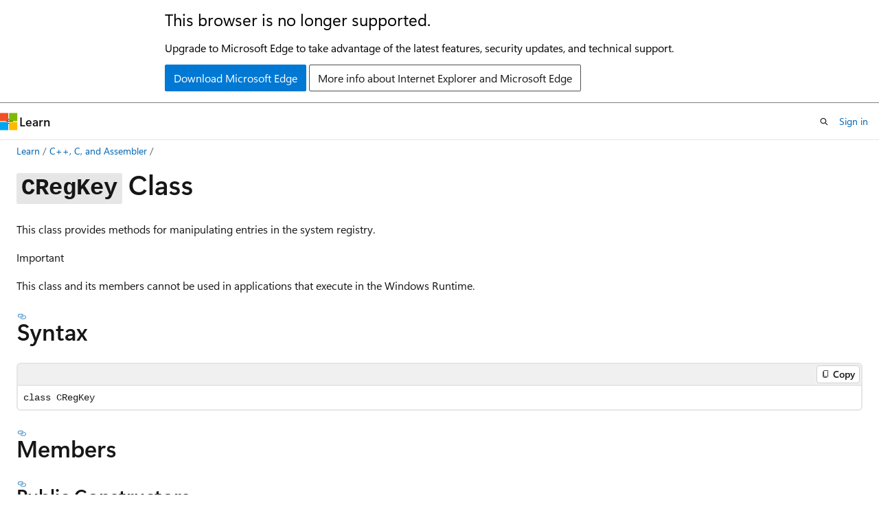

--- FILE ---
content_type: text/html
request_url: https://learn.microsoft.com/en-us/cpp/atl/reference/cregkey-class?view=msvc-170&redirectedfrom=MSDN
body_size: 99604
content:
 <!DOCTYPE html>
		<html
			class="layout layout-holy-grail   show-table-of-contents conceptual show-breadcrumb default-focus"
			lang="en-us"
			dir="ltr"
			data-authenticated="false"
			data-auth-status-determined="false"
			data-target="docs"
			x-ms-format-detection="none"
		>
			
		<head>
			<title>CRegKey Class | Microsoft Learn</title>
			<meta charset="utf-8" />
			<meta name="viewport" content="width=device-width, initial-scale=1.0" />
			<meta name="color-scheme" content="light dark" />

			<meta name="description" content="Learn more about: CRegKey Class" />
			<link rel="canonical" href="https://learn.microsoft.com/en-us/cpp/atl/reference/cregkey-class?view=msvc-170" /> 

			<!-- Non-customizable open graph and sharing-related metadata -->
			<meta name="twitter:card" content="summary_large_image" />
			<meta name="twitter:site" content="@MicrosoftLearn" />
			<meta property="og:type" content="website" />
			<meta property="og:image:alt" content="Microsoft Learn" />
			<meta property="og:image" content="https://learn.microsoft.com/en-us/media/open-graph-image.png" />
			<!-- Page specific open graph and sharing-related metadata -->
			<meta property="og:title" content="CRegKey Class" />
			<meta property="og:url" content="https://learn.microsoft.com/en-us/cpp/atl/reference/cregkey-class?view=msvc-170" />
			<meta property="og:description" content="Learn more about: CRegKey Class" />
			<meta name="platform_id" content="23cec0b8-64ff-203f-20ee-aee106574ddd" /> <meta name="scope" content="C++" />
			<meta name="locale" content="en-us" />
			 <meta name="adobe-target" content="true" /> 
			<meta name="uhfHeaderId" content="MSDocsHeader-CPP" />

			<meta name="page_type" content="conceptual" />

			<!--page specific meta tags-->
			

			<!-- custom meta tags -->
			
		<meta name="breadcrumb_path" content="../../_breadcrumb/toc.json" />
	
		<meta name="ROBOTS" content="INDEX,FOLLOW" />
	
		<meta name="manager" content="coxford" />
	
		<meta name="ms.date" content="2016-11-04T00:00:00Z" />
	
		<meta name="ms.topic" content="reference" />
	
		<meta name="audience" content="developer" />
	
		<meta name="ms.service" content="visual-cpp" />
	
		<meta name="ms.tgt_pltfrm" content="Windows" />
	
		<meta name="ms.workload" content="cplusplus" />
	
		<meta name="feedback_system" content="Standard" />
	
		<meta name="feedback_product_url" content="https://developercommunity.visualstudio.com/cpp/" />
	
		<meta name="feedback_help_link_url" content="https://learn.microsoft.com/en-us/answers/tags/314/cpp" />
	
		<meta name="feedback_help_link_type" content="get-help-at-qna" />
	
		<meta name="ms.subservice" content="atl-library" />
	
		<meta name="ms.update-cycle" content="3650-days" />
	
		<meta name="author" content="TylerMSFT" />
	
		<meta name="ms.author" content="twhitney" />
	
		<meta name="document_id" content="84697dbc-43ce-bf25-2cc1-de85d335d431" />
	
		<meta name="document_version_independent_id" content="2a45c4c2-605e-6ec7-a271-5dd251bc40f4" />
	
		<meta name="updated_at" content="2022-10-17T17:31:00Z" />
	
		<meta name="original_content_git_url" content="https://github.com/MicrosoftDocs/cpp-docs-pr/blob/live/docs/atl/reference/cregkey-class.md" />
	
		<meta name="gitcommit" content="https://github.com/MicrosoftDocs/cpp-docs-pr/blob/2a540b9405a111d00e00ac36bdd7b4d8b40c55eb/docs/atl/reference/cregkey-class.md" />
	
		<meta name="git_commit_id" content="2a540b9405a111d00e00ac36bdd7b4d8b40c55eb" />
	
		<meta name="monikers" content="msvc-140" />
	
		<meta name="monikers" content="msvc-150" />
	
		<meta name="monikers" content="msvc-160" />
	
		<meta name="monikers" content="msvc-170" />
	
		<meta name="monikers" content="msvc-180" />
	
		<meta name="default_moniker" content="msvc-170" />
	
		<meta name="site_name" content="Docs" />
	
		<meta name="depot_name" content="VS.vcppdocs" />
	
		<meta name="schema" content="Conceptual" />
	
		<meta name="toc_rel" content="../toc.json" />
	
		<meta name="pdf_url_template" content="https://learn.microsoft.com/pdfstore/en-us/VS.vcppdocs/{branchName}{pdfName}" />
	
		<meta name="search.mshattr.devlang" content="cpp" />
	
		<meta name="word_count" content="4887" />
	
		<meta name="config_moniker_range" content="&gt;= msvc-140" />
	
		<meta name="asset_id" content="atl/reference/cregkey-class" />
	
		<meta name="moniker_range_name" content="4581682a33ffa46eb75263dee4d6680e" />
	
		<meta name="item_type" content="Content" />
	
		<meta name="source_path" content="docs/atl/reference/cregkey-class.md" />
	
		<meta name="previous_tlsh_hash" content="163F3ED2521D532BFAC5CC051C4BB61564F8E2063631BE8412386AA0C15F2F177349CCD655237FC72371260543E9AC1ED1FAABA4D4BD937BA5EAA8DC4998348AD38F13BBE9" />
	
		<meta name="github_feedback_content_git_url" content="https://github.com/MicrosoftDocs/cpp-docs/blob/main/docs/atl/reference/cregkey-class.md" />
	 
		<meta name="cmProducts" content="https://authoring-docs-microsoft.poolparty.biz/devrel/540ac133-a371-4dbb-8f94-28d6cc77a70b" data-source="generated" />
	
		<meta name="cmProducts" content="https://authoring-docs-microsoft.poolparty.biz/devrel/bcbcbad5-4208-4783-8035-8481272c98b8" data-source="generated" />
	
		<meta name="spProducts" content="https://authoring-docs-microsoft.poolparty.biz/devrel/60bfc045-f127-4841-9d00-ea35495a5800" data-source="generated" />
	
		<meta name="spProducts" content="https://authoring-docs-microsoft.poolparty.biz/devrel/43b2e5aa-8a6d-4de2-a252-692232e5edc8" data-source="generated" />
	

			<!-- assets and js globals -->
			
			<link rel="stylesheet" href="/static/assets/0.4.03301.7415-7dd881c1/styles/site-ltr.css" />
			
			<link rel="preconnect" href="//mscom.demdex.net" crossorigin />
						<link rel="dns-prefetch" href="//target.microsoft.com" />
						<link rel="dns-prefetch" href="//microsoftmscompoc.tt.omtrdc.net" />
						<link
							rel="preload"
							as="script"
							href="/static/third-party/adobe-target/at-js/2.9.0/at.js"
							integrity="sha384-l4AKhsU8cUWSht4SaJU5JWcHEWh1m4UTqL08s6b/hqBLAeIDxTNl+AMSxTLx6YMI"
							crossorigin="anonymous"
							id="adobe-target-script"
							type="application/javascript"
						/>
			<script src="https://wcpstatic.microsoft.com/mscc/lib/v2/wcp-consent.js"></script>
			<script src="https://js.monitor.azure.com/scripts/c/ms.jsll-4.min.js"></script>
			<script src="/_themes/docs.theme/master/en-us/_themes/global/deprecation.js"></script>

			<!-- msdocs global object -->
			<script id="msdocs-script">
		var msDocs = {
  "environment": {
    "accessLevel": "online",
    "azurePortalHostname": "portal.azure.com",
    "reviewFeatures": false,
    "supportLevel": "production",
    "systemContent": true,
    "siteName": "learn",
    "legacyHosting": false
  },
  "data": {
    "contentLocale": "en-us",
    "contentDir": "ltr",
    "userLocale": "en-us",
    "userDir": "ltr",
    "pageTemplate": "Conceptual",
    "brand": "",
    "context": {},
    "standardFeedback": true,
    "showFeedbackReport": false,
    "feedbackHelpLinkType": "get-help-at-qna",
    "feedbackHelpLinkUrl": "https://learn.microsoft.com/en-us/answers/tags/314/cpp",
    "feedbackSystem": "Standard",
    "feedbackGitHubRepo": "MicrosoftDocs/cpp-docs",
    "feedbackProductUrl": "https://developercommunity.visualstudio.com/cpp/",
    "extendBreadcrumb": false,
    "isEditDisplayable": true,
    "isPrivateUnauthorized": false,
    "hideViewSource": false,
    "isPermissioned": false,
    "hasRecommendations": false,
    "contributors": [
      {
        "name": "TylerMSFT",
        "url": "https://github.com/TylerMSFT"
      },
      {
        "name": "colin-home",
        "url": "https://github.com/colin-home"
      },
      {
        "name": "craigcaseyMSFT",
        "url": "https://github.com/craigcaseyMSFT"
      },
      {
        "name": "v-kents",
        "url": "https://github.com/v-kents"
      },
      {
        "name": "nschonni",
        "url": "https://github.com/nschonni"
      },
      {
        "name": "mijacobs",
        "url": "https://github.com/mijacobs"
      },
      {
        "name": "mikeblome",
        "url": "https://github.com/mikeblome"
      },
      {
        "name": "nxtn",
        "url": "https://github.com/nxtn"
      },
      {
        "name": "Mikejo5000",
        "url": "https://github.com/Mikejo5000"
      },
      {
        "name": "ghogen",
        "url": "https://github.com/ghogen"
      },
      {
        "name": "Saisang",
        "url": "https://github.com/Saisang"
      }
    ]
  },
  "functions": {}
};;
	</script>

			<!-- base scripts, msdocs global should be before this -->
			<script src="/static/assets/0.4.03301.7415-7dd881c1/scripts/en-us/index-docs.js"></script>
			

			<!-- json-ld -->
			
		</head>
	
			<body
				id="body"
				data-bi-name="body"
				class="layout-body "
				lang="en-us"
				dir="ltr"
			>
				<header class="layout-body-header">
		<div class="header-holder has-default-focus">
			
		<a
			href="#main"
			
			style="z-index: 1070"
			class="outline-color-text visually-hidden-until-focused position-fixed inner-focus focus-visible top-0 left-0 right-0 padding-xs text-align-center background-color-body"
			
		>
			Skip to main content
		</a>
	
		<a
			href="#"
			data-skip-to-ask-learn
			style="z-index: 1070"
			class="outline-color-text visually-hidden-until-focused position-fixed inner-focus focus-visible top-0 left-0 right-0 padding-xs text-align-center background-color-body"
			hidden
		>
			Skip to Ask Learn chat experience
		</a>
	

			<div hidden id="cookie-consent-holder" data-test-id="cookie-consent-container"></div>
			<!-- Unsupported browser warning -->
			<div
				id="unsupported-browser"
				style="background-color: white; color: black; padding: 16px; border-bottom: 1px solid grey;"
				hidden
			>
				<div style="max-width: 800px; margin: 0 auto;">
					<p style="font-size: 24px">This browser is no longer supported.</p>
					<p style="font-size: 16px; margin-top: 16px;">
						Upgrade to Microsoft Edge to take advantage of the latest features, security updates, and technical support.
					</p>
					<div style="margin-top: 12px;">
						<a
							href="https://go.microsoft.com/fwlink/p/?LinkID=2092881 "
							style="background-color: #0078d4; border: 1px solid #0078d4; color: white; padding: 6px 12px; border-radius: 2px; display: inline-block;"
						>
							Download Microsoft Edge
						</a>
						<a
							href="https://learn.microsoft.com/en-us/lifecycle/faq/internet-explorer-microsoft-edge"
							style="background-color: white; padding: 6px 12px; border: 1px solid #505050; color: #171717; border-radius: 2px; display: inline-block;"
						>
							More info about Internet Explorer and Microsoft Edge
						</a>
					</div>
				</div>
			</div>
			<!-- site header -->
			<header
				id="ms--site-header"
				data-test-id="site-header-wrapper"
				role="banner"
				itemscope="itemscope"
				itemtype="http://schema.org/Organization"
			>
				<div
					id="ms--mobile-nav"
					class="site-header display-none-tablet padding-inline-none gap-none"
					data-bi-name="mobile-header"
					data-test-id="mobile-header"
				></div>
				<div
					id="ms--primary-nav"
					class="site-header display-none display-flex-tablet"
					data-bi-name="L1-header"
					data-test-id="primary-header"
				></div>
				<div
					id="ms--secondary-nav"
					class="site-header display-none display-flex-tablet"
					data-bi-name="L2-header"
					data-test-id="secondary-header"
					
				></div>
			</header>
			
		<!-- banner -->
		<div data-banner>
			<div id="disclaimer-holder"></div>
			
		</div>
		<!-- banner end -->
	
		</div>
	</header>
				 <section
					id="layout-body-menu"
					class="layout-body-menu display-flex"
					data-bi-name="menu"
			  >
					
		<div
			id="left-container"
			class="left-container display-none display-block-tablet padding-inline-sm padding-bottom-sm width-full"
			data-toc-container="true"
		>
			<!-- Regular TOC content (default) -->
			<div id="ms--toc-content" class="height-full">
				<nav
					id="affixed-left-container"
					class="margin-top-sm-tablet position-sticky display-flex flex-direction-column"
					aria-label="Primary"
					data-bi-name="left-toc"
					role="navigation"
				></nav>
			</div>
			<!-- Collapsible TOC content (hidden by default) -->
			<div id="ms--toc-content-collapsible" class="height-full" hidden>
				<nav
					id="affixed-left-container"
					class="margin-top-sm-tablet position-sticky display-flex flex-direction-column"
					aria-label="Primary"
					data-bi-name="left-toc"
					role="navigation"
				>
					<div
						id="ms--collapsible-toc-header"
						class="display-flex justify-content-flex-end margin-bottom-xxs"
					>
						<button
							type="button"
							class="button button-clear inner-focus"
							data-collapsible-toc-toggle
							aria-expanded="true"
							aria-controls="ms--collapsible-toc-content"
							aria-label="Table of contents"
						>
							<span class="icon font-size-h4" aria-hidden="true">
								<span class="docon docon-panel-left-contract"></span>
							</span>
						</button>
					</div>
				</nav>
			</div>
		</div>
	
			  </section>

				<main
					id="main"
					role="main"
					class="layout-body-main "
					data-bi-name="content"
					lang="en-us"
					dir="ltr"
				>
					
			<div
		id="ms--content-header"
		class="content-header default-focus border-bottom-none"
		data-bi-name="content-header"
	>
		<div class="content-header-controls margin-xxs margin-inline-sm-tablet">
			<button
				type="button"
				class="contents-button button button-sm margin-right-xxs"
				data-bi-name="contents-expand"
				aria-haspopup="true"
				data-contents-button
			>
				<span class="icon" aria-hidden="true"><span class="docon docon-menu"></span></span>
				<span class="contents-expand-title"> Table of contents </span>
			</button>
			<button
				type="button"
				class="ap-collapse-behavior ap-expanded button button-sm"
				data-bi-name="ap-collapse"
				aria-controls="action-panel"
			>
				<span class="icon" aria-hidden="true"><span class="docon docon-exit-mode"></span></span>
				<span>Exit editor mode</span>
			</button>
		</div>
	</div>
			<div data-main-column class="padding-sm padding-top-none padding-top-sm-tablet">
				<div>
					
		<div id="article-header" class="background-color-body margin-bottom-xs display-none-print">
			<div class="display-flex align-items-center justify-content-space-between">
				
		<details
			id="article-header-breadcrumbs-overflow-popover"
			class="popover"
			data-for="article-header-breadcrumbs"
		>
			<summary
				class="button button-clear button-primary button-sm inner-focus"
				aria-label="All breadcrumbs"
			>
				<span class="icon">
					<span class="docon docon-more"></span>
				</span>
			</summary>
			<div id="article-header-breadcrumbs-overflow" class="popover-content padding-none"></div>
		</details>

		<bread-crumbs
			id="article-header-breadcrumbs"
			role="group"
			aria-label="Breadcrumbs"
			data-test-id="article-header-breadcrumbs"
			class="overflow-hidden flex-grow-1 margin-right-sm margin-right-md-tablet margin-right-lg-desktop margin-left-negative-xxs padding-left-xxs"
		></bread-crumbs>
	 
		<div
			id="article-header-page-actions"
			class="opacity-none margin-left-auto display-flex flex-wrap-no-wrap align-items-stretch"
		>
			
		<button
			class="button button-sm border-none inner-focus display-none-tablet flex-shrink-0 "
			data-bi-name="ask-learn-assistant-entry"
			data-test-id="ask-learn-assistant-modal-entry-mobile"
			data-ask-learn-modal-entry
			
			type="button"
			style="min-width: max-content;"
			aria-expanded="false"
			aria-label="Ask Learn"
			hidden
		>
			<span class="icon font-size-lg" aria-hidden="true">
				<span class="docon docon-chat-sparkle-fill gradient-ask-learn-logo"></span>
			</span>
		</button>
		<button
			class="button button-sm display-none display-inline-flex-tablet display-none-desktop flex-shrink-0 margin-right-xxs border-color-ask-learn "
			data-bi-name="ask-learn-assistant-entry"
			
			data-test-id="ask-learn-assistant-modal-entry-tablet"
			data-ask-learn-modal-entry
			type="button"
			style="min-width: max-content;"
			aria-expanded="false"
			hidden
		>
			<span class="icon font-size-lg" aria-hidden="true">
				<span class="docon docon-chat-sparkle-fill gradient-ask-learn-logo"></span>
			</span>
			<span>Ask Learn</span>
		</button>
		<button
			class="button button-sm display-none flex-shrink-0 display-inline-flex-desktop margin-right-xxs border-color-ask-learn "
			data-bi-name="ask-learn-assistant-entry"
			
			data-test-id="ask-learn-assistant-flyout-entry"
			data-ask-learn-flyout-entry
			data-flyout-button="toggle"
			type="button"
			style="min-width: max-content;"
			aria-expanded="false"
			aria-controls="ask-learn-flyout"
			hidden
		>
			<span class="icon font-size-lg" aria-hidden="true">
				<span class="docon docon-chat-sparkle-fill gradient-ask-learn-logo"></span>
			</span>
			<span>Ask Learn</span>
		</button>
	 
		<button
			type="button"
			id="ms--focus-mode-button"
			data-focus-mode
			data-bi-name="focus-mode-entry"
			class="button button-sm flex-shrink-0 margin-right-xxs display-none display-inline-flex-desktop"
		>
			<span class="icon font-size-lg" aria-hidden="true">
				<span class="docon docon-glasses"></span>
			</span>
			<span>Focus mode</span>
		</button>
	 

			<details class="popover popover-right" id="article-header-page-actions-overflow">
				<summary
					class="justify-content-flex-start button button-clear button-sm button-primary inner-focus"
					aria-label="More actions"
					title="More actions"
				>
					<span class="icon" aria-hidden="true">
						<span class="docon docon-more-vertical"></span>
					</span>
				</summary>
				<div class="popover-content">
					
		<button
			data-page-action-item="overflow-mobile"
			type="button"
			class="button-block button-sm inner-focus button button-clear display-none-tablet justify-content-flex-start text-align-left"
			data-bi-name="contents-expand"
			data-contents-button
			data-popover-close
		>
			<span class="icon">
				<span class="docon docon-editor-list-bullet" aria-hidden="true"></span>
			</span>
			<span class="contents-expand-title">Table of contents</span>
		</button>
	 
		<a
			id="lang-link-overflow"
			class="button-sm inner-focus button button-clear button-block justify-content-flex-start text-align-left"
			data-bi-name="language-toggle"
			data-page-action-item="overflow-all"
			data-check-hidden="true"
			data-read-in-link
			href="#"
			hidden
		>
			<span class="icon" aria-hidden="true" data-read-in-link-icon>
				<span class="docon docon-locale-globe"></span>
			</span>
			<span data-read-in-link-text>Read in English</span>
		</a>
	 
		<button
			type="button"
			class="collection button button-clear button-sm button-block justify-content-flex-start text-align-left inner-focus"
			data-list-type="collection"
			data-bi-name="collection"
			data-page-action-item="overflow-all"
			data-check-hidden="true"
			data-popover-close
		>
			<span class="icon" aria-hidden="true">
				<span class="docon docon-circle-addition"></span>
			</span>
			<span class="collection-status">Add</span>
		</button>
	
					
		<button
			type="button"
			class="collection button button-block button-clear button-sm justify-content-flex-start text-align-left inner-focus"
			data-list-type="plan"
			data-bi-name="plan"
			data-page-action-item="overflow-all"
			data-check-hidden="true"
			data-popover-close
			hidden
		>
			<span class="icon" aria-hidden="true">
				<span class="docon docon-circle-addition"></span>
			</span>
			<span class="plan-status">Add to plan</span>
		</button>
	  
		<a
			data-contenteditbtn
			class="button button-clear button-block button-sm inner-focus justify-content-flex-start text-align-left text-decoration-none"
			data-bi-name="edit"
			
			href="https://github.com/MicrosoftDocs/cpp-docs/blob/main/docs/atl/reference/cregkey-class.md"
			data-original_content_git_url="https://github.com/MicrosoftDocs/cpp-docs-pr/blob/live/docs/atl/reference/cregkey-class.md"
			data-original_content_git_url_template="{repo}/blob/{branch}/docs/atl/reference/cregkey-class.md"
			data-pr_repo=""
			data-pr_branch=""
		>
			<span class="icon" aria-hidden="true">
				<span class="docon docon-edit-outline"></span>
			</span>
			<span>Edit</span>
		</a>
	
					
		<hr class="margin-block-xxs" />
		<h4 class="font-size-sm padding-left-xxs">Share via</h4>
		
					<a
						class="button button-clear button-sm inner-focus button-block justify-content-flex-start text-align-left text-decoration-none share-facebook"
						data-bi-name="facebook"
						data-page-action-item="overflow-all"
						href="#"
					>
						<span class="icon color-primary" aria-hidden="true">
							<span class="docon docon-facebook-share"></span>
						</span>
						<span>Facebook</span>
					</a>

					<a
						href="#"
						class="button button-clear button-sm inner-focus button-block justify-content-flex-start text-align-left text-decoration-none share-twitter"
						data-bi-name="twitter"
						data-page-action-item="overflow-all"
					>
						<span class="icon color-text" aria-hidden="true">
							<span class="docon docon-xlogo-share"></span>
						</span>
						<span>x.com</span>
					</a>

					<a
						href="#"
						class="button button-clear button-sm inner-focus button-block justify-content-flex-start text-align-left text-decoration-none share-linkedin"
						data-bi-name="linkedin"
						data-page-action-item="overflow-all"
					>
						<span class="icon color-primary" aria-hidden="true">
							<span class="docon docon-linked-in-logo"></span>
						</span>
						<span>LinkedIn</span>
					</a>
					<a
						href="#"
						class="button button-clear button-sm inner-focus button-block justify-content-flex-start text-align-left text-decoration-none share-email"
						data-bi-name="email"
						data-page-action-item="overflow-all"
					>
						<span class="icon color-primary" aria-hidden="true">
							<span class="docon docon-mail-message"></span>
						</span>
						<span>Email</span>
					</a>
			  
	 
		<hr class="margin-block-xxs" />
		<button
			class="button button-block button-clear button-sm justify-content-flex-start text-align-left inner-focus"
			type="button"
			data-bi-name="print"
			data-page-action-item="overflow-all"
			data-popover-close
			data-print-page
			data-check-hidden="true"
		>
			<span class="icon color-primary" aria-hidden="true">
				<span class="docon docon-print"></span>
			</span>
			<span>Print</span>
		</button>
	
				</div>
			</details>
		</div>
	
			</div>
		</div>
	  
		<!-- privateUnauthorizedTemplate is hidden by default -->
		<div unauthorized-private-section data-bi-name="permission-content-unauthorized-private" hidden>
			<hr class="hr margin-top-xs margin-bottom-sm" />
			<div class="notification notification-info">
				<div class="notification-content">
					<p class="margin-top-none notification-title">
						<span class="icon">
							<span class="docon docon-exclamation-circle-solid" aria-hidden="true"></span>
						</span>
						<span>Note</span>
					</p>
					<p class="margin-top-none authentication-determined not-authenticated">
						Access to this page requires authorization. You can try <a class="docs-sign-in" href="#" data-bi-name="permission-content-sign-in">signing in</a> or <a  class="docs-change-directory" data-bi-name="permisson-content-change-directory">changing directories</a>.
					</p>
					<p class="margin-top-none authentication-determined authenticated">
						Access to this page requires authorization. You can try <a class="docs-change-directory" data-bi-name="permisson-content-change-directory">changing directories</a>.
					</p>
				</div>
			</div>
		</div>
	
					<div class="content"><h1 id="cregkey-class"><code>CRegKey</code> Class</h1></div>
					
		<div
			id="article-metadata"
			data-bi-name="article-metadata"
			data-test-id="article-metadata"
			class="page-metadata-container display-flex gap-xxs justify-content-space-between align-items-center flex-wrap-wrap"
		>
			 
				<div
					id="user-feedback"
					class="margin-block-xxs display-none display-none-print"
					hidden
					data-hide-on-archived
				>
					
		<button
			id="user-feedback-button"
			data-test-id="conceptual-feedback-button"
			class="button button-sm button-clear button-primary display-none"
			type="button"
			data-bi-name="user-feedback-button"
			data-user-feedback-button
			hidden
		>
			<span class="icon" aria-hidden="true">
				<span class="docon docon-like"></span>
			</span>
			<span>Feedback</span>
		</button>
	
				</div>
		  
		</div>
	 
		<div data-id="ai-summary" hidden>
			<div id="ms--ai-summary-cta" class="margin-top-xs display-flex align-items-center">
				<span class="icon" aria-hidden="true">
					<span class="docon docon-sparkle-fill gradient-text-vivid"></span>
				</span>
				<button
					id="ms--ai-summary"
					type="button"
					class="tag tag-sm tag-suggestion margin-left-xxs"
					data-test-id="ai-summary-cta"
					data-bi-name="ai-summary-cta"
					data-an="ai-summary"
				>
					<span class="ai-summary-cta-text">
						Summarize this article for me
					</span>
				</button>
			</div>
			<!-- Slot where the client will render the summary card after the user clicks the CTA -->
			<div id="ms--ai-summary-header" class="margin-top-xs"></div>
		</div>
	 
		<nav
			id="center-doc-outline"
			class="doc-outline is-hidden-desktop display-none-print margin-bottom-sm"
			data-bi-name="intopic toc"
			aria-label="In this article"
		>
			<h2 id="ms--in-this-article" class="title is-6 margin-block-xs">
				In this article
			</h2>
		</nav>
	
					<div class="content"><p>This class provides methods for manipulating entries in the system registry.</p>
<div class="IMPORTANT">
<p>Important</p>
<p>This class and its members cannot be used in applications that execute in the Windows Runtime.</p>
</div>
<h2 id="syntax">Syntax</h2>
<pre><code>class CRegKey
</code></pre>
<h2 id="members">Members</h2>
<h3 id="public-constructors">Public Constructors</h3>
<table>
<thead>
<tr>
<th>Name</th>
<th>Description</th>
</tr>
</thead>
<tbody>
<tr>
<td><a href="#cregkey" data-linktype="self-bookmark"><code>CRegKey::CRegKey</code></a></td>
<td>The constructor.</td>
</tr>
<tr>
<td><a href="#dtor" data-linktype="self-bookmark"><code>CRegKey::~CRegKey</code></a></td>
<td>The destructor.</td>
</tr>
</tbody>
</table>
<h3 id="public-methods">Public Methods</h3>
<table>
<thead>
<tr>
<th>Name</th>
<th>Description</th>
</tr>
</thead>
<tbody>
<tr>
<td><a href="#attach" data-linktype="self-bookmark"><code>CRegKey::Attach</code></a></td>
<td>Call this method to attach an HKEY to the <code>CRegKey</code> object by setting the <a href="#m_hkey" data-linktype="self-bookmark"><code>m_hKey</code></a> member handle to <code>hKey</code>.</td>
</tr>
<tr>
<td><a href="#close" data-linktype="self-bookmark"><code>CRegKey::Close</code></a></td>
<td>Call this method to release the <a href="#m_hkey" data-linktype="self-bookmark"><code>m_hKey</code></a> member handle and set it to <code>NULL</code>.</td>
</tr>
<tr>
<td><a href="#create" data-linktype="self-bookmark"><code>CRegKey::Create</code></a></td>
<td>Call this method to create the specified key, if it doesn't exist as a subkey of <code>hKeyParent</code>.</td>
</tr>
<tr>
<td><a href="#deletesubkey" data-linktype="self-bookmark"><code>CRegKey::DeleteSubKey</code></a></td>
<td>Call this method to remove the specified key from the registry.</td>
</tr>
<tr>
<td><a href="#deletevalue" data-linktype="self-bookmark"><code>CRegKey::DeleteValue</code></a></td>
<td>Call this method to remove a value field from <a href="#m_hkey" data-linktype="self-bookmark"><code>m_hKey</code></a>.</td>
</tr>
<tr>
<td><a href="#detach" data-linktype="self-bookmark"><code>CRegKey::Detach</code></a></td>
<td>Call this method to detach the <a href="#m_hkey" data-linktype="self-bookmark"><code>m_hKey</code></a> member handle from the <code>CRegKey</code> object and set <code>m_hKey</code> to <code>NULL</code>.</td>
</tr>
<tr>
<td><a href="#enumkey" data-linktype="self-bookmark"><code>CRegKey::EnumKey</code></a></td>
<td>Call this method to enumerate the subkeys of the open registry key.</td>
</tr>
<tr>
<td><a href="#flush" data-linktype="self-bookmark"><code>CRegKey::Flush</code></a></td>
<td>Call this method to write all of the attributes of the open registry key into the registry.</td>
</tr>
<tr>
<td><a href="#getkeysecurity" data-linktype="self-bookmark"><code>CRegKey::GetKeySecurity</code></a></td>
<td>Call this method to retrieve a copy of the security descriptor protecting the open registry key.</td>
</tr>
<tr>
<td><a href="#notifychangekeyvalue" data-linktype="self-bookmark"><code>CRegKey::NotifyChangeKeyValue</code></a></td>
<td>This method notifies the caller about changes to the attributes or contents of the open registry key.</td>
</tr>
<tr>
<td><a href="#open" data-linktype="self-bookmark"><code>CRegKey::Open</code></a></td>
<td>Call this method to open the specified key and set <a href="#m_hkey" data-linktype="self-bookmark"><code>m_hKey</code></a> to the handle of this key.</td>
</tr>
<tr>
<td><a href="#querybinaryvalue" data-linktype="self-bookmark"><code>CRegKey::QueryBinaryValue</code></a></td>
<td>Call this method to retrieve the binary data for a specified value name.</td>
</tr>
<tr>
<td><a href="#querydwordvalue" data-linktype="self-bookmark"><code>CRegKey::QueryDWORDValue</code></a></td>
<td>Call this method to retrieve the <code>DWORD</code> data for a specified value name.</td>
</tr>
<tr>
<td><a href="#queryguidvalue" data-linktype="self-bookmark"><code>CRegKey::QueryGUIDValue</code></a></td>
<td>Call this method to retrieve the GUID data for a specified value name.</td>
</tr>
<tr>
<td><a href="#querymultistringvalue" data-linktype="self-bookmark"><code>CRegKey::QueryMultiStringValue</code></a></td>
<td>Call this method to retrieve the multistring data for a specified value name.</td>
</tr>
<tr>
<td><a href="#queryqwordvalue" data-linktype="self-bookmark"><code>CRegKey::QueryQWORDValue</code></a></td>
<td>Call this method to retrieve the <code>QWORD</code> data for a specified value name.</td>
</tr>
<tr>
<td><a href="#querystringvalue" data-linktype="self-bookmark"><code>CRegKey::QueryStringValue</code></a></td>
<td>Call this method to retrieve the string data for a specified value name.</td>
</tr>
<tr>
<td><a href="#queryvalue" data-linktype="self-bookmark"><code>CRegKey::QueryValue</code></a></td>
<td>Call this method to retrieve the data for the specified value field of <a href="#m_hkey" data-linktype="self-bookmark"><code>m_hKey</code></a>. Earlier versions of this method are no longer supported and are marked as <code>ATL_DEPRECATED</code>.</td>
</tr>
<tr>
<td><a href="#recursedeletekey" data-linktype="self-bookmark"><code>CRegKey::RecurseDeleteKey</code></a></td>
<td>Call this method to remove the specified key from the registry and explicitly remove any subkeys.</td>
</tr>
<tr>
<td><a href="#setbinaryvalue" data-linktype="self-bookmark"><code>CRegKey::SetBinaryValue</code></a></td>
<td>Call this method to set the binary value of the registry key.</td>
</tr>
<tr>
<td><a href="#setdwordvalue" data-linktype="self-bookmark"><code>CRegKey::SetDWORDValue</code></a></td>
<td>Call this method to set the <code>DWORD</code> value of the registry key.</td>
</tr>
<tr>
<td><a href="#setguidvalue" data-linktype="self-bookmark"><code>CRegKey::SetGUIDValue</code></a></td>
<td>Call this method to set the GUID value of the registry key.</td>
</tr>
<tr>
<td><a href="#setkeysecurity" data-linktype="self-bookmark"><code>CRegKey::SetKeySecurity</code></a></td>
<td>Call this method to set the security of the registry key.</td>
</tr>
<tr>
<td><a href="#setkeyvalue" data-linktype="self-bookmark"><code>CRegKey::SetKeyValue</code></a></td>
<td>Call this method to store data in a specified value field of a specified key.</td>
</tr>
<tr>
<td><a href="#setmultistringvalue" data-linktype="self-bookmark"><code>CRegKey::SetMultiStringValue</code></a></td>
<td>Call this method to set the multistring value of the registry key.</td>
</tr>
<tr>
<td><a href="#setqwordvalue" data-linktype="self-bookmark"><code>CRegKey::SetQWORDValue</code></a></td>
<td>Call this method to set the <code>QWORD</code> value of the registry key.</td>
</tr>
<tr>
<td><a href="#setstringvalue" data-linktype="self-bookmark"><code>CRegKey::SetStringValue</code></a></td>
<td>Call this method to set the string value of the registry key.</td>
</tr>
<tr>
<td><a href="#setvalue" data-linktype="self-bookmark"><code>CRegKey::SetValue</code></a></td>
<td>Call this method to store data in the specified value field of <a href="#m_hkey" data-linktype="self-bookmark"><code>m_hKey</code></a>. Earlier versions of this method are no longer supported and are marked as <code>ATL_DEPRECATED</code>.</td>
</tr>
</tbody>
</table>
<h3 id="public-operators">Public Operators</h3>
<table>
<thead>
<tr>
<th>Name</th>
<th>Description</th>
</tr>
</thead>
<tbody>
<tr>
<td><a href="#operator_hkey" data-linktype="self-bookmark"><code>CRegKey::operator HKEY</code></a></td>
<td>Converts a <code>CRegKey</code> object to an <code>HKEY</code>.</td>
</tr>
<tr>
<td><a href="#operator_eq" data-linktype="self-bookmark"><code>CRegKey::operator =</code></a></td>
<td>Assignment operator.</td>
</tr>
</tbody>
</table>
<h3 id="public-data-members">Public Data Members</h3>
<table>
<thead>
<tr>
<th>Name</th>
<th>Description</th>
</tr>
</thead>
<tbody>
<tr>
<td><a href="#m_hkey" data-linktype="self-bookmark"><code>CRegKey::m_hKey</code></a></td>
<td>Contains a handle of the registry key associated with the <code>CRegKey</code> object.</td>
</tr>
<tr>
<td><a href="#m_ptm" data-linktype="self-bookmark"><code>CRegKey::m_pTM</code></a></td>
<td>Pointer to <code>CAtlTransactionManager</code> object</td>
</tr>
</tbody>
</table>
<h2 id="remarks">Remarks</h2>
<p><code>CRegKey</code> provides methods for creating and deleting keys and values in the system registry. The registry contains an installation-specific set of definitions for system components, such as software version numbers, logical-to-physical mappings of installed hardware, and COM objects.</p>
<p><code>CRegKey</code> provides a programming interface to the system registry for a given machine. For example, to open a particular registry key, call <code>CRegKey::Open</code>. To retrieve or modify a data value, call <code>CRegKey::QueryValue</code> or <code>CRegKey::SetValue</code>, respectively. To close a key, call <code>CRegKey::Close</code>.</p>
<p>When you close a key, its registry data is written (flushed) to the hard disk. This process may take several seconds. If your application must explicitly write registry data to the hard disk, you can call the <a href="/en-us/windows/win32/api/winreg/nf-winreg-regflushkey" data-linktype="absolute-path"><code>RegFlushKey</code></a> Win32 function. However, <code>RegFlushKey</code> uses many system resources and should be called only when absolutely necessary.</p>
<div class="IMPORTANT">
<p>Important</p>
<p>Any methods that allow the caller to specify a registry location have the potential to read data that cannot be trusted. Methods that make use of <a href="/en-us/windows/win32/api/winreg/nf-winreg-regqueryvalueexw" data-linktype="absolute-path"><code>RegQueryValueEx</code></a> should take into consideration that this function does not explicitly handle strings which are null-terminated. Both conditions should be checked for by the calling code.</p>
</div>
<h2 id="requirements">Requirements</h2>
<p><strong>Header:</strong> <code>atlbase.h</code></p>
<h2 id="attach"> <code>CRegKey::Attach</code></h2>
<p>Call this method to attach an <code>HKEY</code> to the <code>CRegKey</code> object by setting the <a href="#m_hkey" data-linktype="self-bookmark"><code>m_hKey</code></a> member handle to <em><code>hKey</code></em>.</p>
<pre><code class="lang-cpp">void Attach(HKEY hKey) throw();
</code></pre>
<h3 id="parameters">Parameters</h3>
<p><code>hKey</code><br>
The handle of a registry key.</p>
<h3 id="remarks-1">Remarks</h3>
<p><code>Attach</code> will assert if <code>m_hKey</code> is non-<code>NULL</code>.</p>
<h2 id="close"> <code>CRegKey::Close</code></h2>
<p>Call this method to release the <a href="#m_hkey" data-linktype="self-bookmark"><code>m_hKey</code></a> member handle and set it to <code>NULL</code>.</p>
<pre><code>LONG Close() throw();
</code></pre>
<h3 id="return-value">Return Value</h3>
<p>If successful, returns <code>ERROR_SUCCESS</code>; otherwise returns an error value.</p>
<h2 id="create"> <code>CRegKey::Create</code></h2>
<p>Call this method to create the specified key, if it doesn't exist as a subkey of <em><code>hKeyParent</code></em>.</p>
<pre><code>LONG Create(
    HKEY hKeyParent,
    LPCTSTR lpszKeyName,
    LPTSTR lpszClass = REG_NONE,
    DWORD dwOptions = REG_OPTION_NON_VOLATILE,
    REGSAM samDesired = KEY_READ | KEY_WRITE,
    LPSECURITY_ATTRIBUTES lpSecAttr = NULL,
    LPDWORD lpdwDisposition = NULL) throw();
</code></pre>
<h3 id="parameters-1">Parameters</h3>
<p><em><code>hKeyParent</code></em><br>
The handle of an open key.</p>
<p><em><code>lpszKeyName</code></em><br>
Specifies the name of a key to be created or opened. This name must be a subkey of <em><code>hKeyParent</code></em>.</p>
<p><em><code>lpszClass</code></em><br>
Specifies the class of the key to be created or opened. The default value is REG_NONE.</p>
<p><em><code>dwOptions</code></em><br>
Options for the key. The default value is <code>REG_OPTION_NON_VOLATILE</code>. For a list of possible values and descriptions, see <a href="/en-us/windows/win32/api/winreg/nf-winreg-regcreatekeyexw" data-linktype="absolute-path"><code>RegCreateKeyEx</code></a> in the Windows SDK.</p>
<p><em><code>samDesired</code></em><br>
The security access for the key. The default value is <code>KEY_READ | KEY_WRITE</code>. For a list of possible values and descriptions, see <code>RegCreateKeyEx</code>.</p>
<p><em><code>lpSecAttr</code></em><br>
A pointer to a <a href="/en-us/previous-versions/windows/desktop/legacy/aa379560(v=vs.85)" data-linktype="absolute-path"><code>SECURITY_ATTRIBUTES</code></a> structure that indicates whether the handle of the key can be inherited by a child process. By default, this parameter is <code>NULL</code> (meaning the handle can't be inherited).</p>
<p><em><code>lpdwDisposition</code></em><br>
[out] If non-<code>NULL</code>, retrieves either <code>REG_CREATED_NEW_KEY</code> (if the key didn't exist and was created) or <code>REG_OPENED_EXISTING_KEY</code> (if the key existed and was opened).</p>
<h3 id="return-value-1">Return Value</h3>
<p>If successful, returns <code>ERROR_SUCCESS</code> and opens the key. If the method fails, the return value is a nonzero error code defined in <code>WINERROR.H</code>.</p>
<h3 id="remarks-2">Remarks</h3>
<p><code>Create</code> sets the <a href="#m_hkey" data-linktype="self-bookmark"><code>m_hKey</code></a> member to the handle of this key.</p>
<h2 id="cregkey"> <code>CRegKey::CRegKey</code></h2>
<p>The constructor.</p>
<pre><code>CRegKey() throw();
CRegKey(CRegKey&amp; key) throw();
explicit CRegKey(HKEY hKey) throw();
CRegKey(CAtlTransactionManager* pTM) throw();
</code></pre>
<h3 id="parameters-2">Parameters</h3>
<p><em><code>key</code></em><br>
A reference to a <code>CRegKey</code> object.</p>
<p><code>hKey</code><br>
A handle to a registry key.</p>
<p><em><code>pTM</code></em><br>
Pointer to <code>CAtlTransactionManager</code> object</p>
<h3 id="remarks-3">Remarks</h3>
<p>Creates a new <code>CRegKey</code> object. The object can be created from an existing <code>CRegKey</code> object, or from a handle to a registry key.</p>
<h2 id="dtor"> <code>CRegKey::~CRegKey</code></h2>
<p>The destructor.</p>
<pre><code>~CRegKey() throw();
</code></pre>
<h3 id="remarks-4">Remarks</h3>
<p>The destructor releases <code>m_hKey</code>.</p>
<h2 id="deletesubkey"> <code>CRegKey::DeleteSubKey</code></h2>
<p>Call this method to remove the specified key from the registry.</p>
<pre><code>LONG DeleteSubKey(LPCTSTR lpszSubKey) throw();
</code></pre>
<h3 id="parameters-3">Parameters</h3>
<p><em><code>lpszSubKey</code></em><br>
Specifies the name of the key to delete. This name must be a subkey of <a href="#m_hkey" data-linktype="self-bookmark"><code>m_hKey</code></a>.</p>
<h3 id="return-value-2">Return Value</h3>
<p>If successful, returns <code>ERROR_SUCCESS</code>. If the method fails, the return value is a nonzero error code defined in <code>WINERROR.H</code>.</p>
<h3 id="remarks-5">Remarks</h3>
<p><code>DeleteSubKey</code> can only delete a key that has no subkeys. If the key has subkeys, call <a href="#recursedeletekey" data-linktype="self-bookmark"><code>RecurseDeleteKey</code></a> instead.</p>
<h2 id="deletevalue"> <code>CRegKey::DeleteValue</code></h2>
<p>Call this method to remove a value field from <a href="#m_hkey" data-linktype="self-bookmark"><code>m_hKey</code></a>.</p>
<pre><code>LONG DeleteValue(LPCTSTR lpszValue) throw();
</code></pre>
<h3 id="parameters-4">Parameters</h3>
<p><em><code>lpszValue</code></em><br>
Specifies the value field to remove.</p>
<h3 id="return-value-3">Return Value</h3>
<p>If successful, returns <code>ERROR_SUCCESS</code>. If the method fails, the return value is a nonzero error code defined in <code>WINERROR.H</code>.</p>
<h2 id="detach"> <code>CRegKey::Detach</code></h2>
<p>Call this method to detach the <a href="#m_hkey" data-linktype="self-bookmark"><code>m_hKey</code></a> member handle from the <code>CRegKey</code> object and set <code>m_hKey</code> to <code>NULL</code>.</p>
<pre><code>HKEY Detach() throw();
</code></pre>
<h3 id="return-value-4">Return Value</h3>
<p>The HKEY associated with the <code>CRegKey</code> object.</p>
<h2 id="enumkey"> <code>CRegKey::EnumKey</code></h2>
<p>Call this method to enumerate the subkeys of the open registry key.</p>
<pre><code>LONG EnumKey(
    DWORD iIndex,
    LPTSTR pszName,
    LPDWORD pnNameLength,
    FILETIME* pftLastWriteTime = NULL) throw();
</code></pre>
<h3 id="parameters-5">Parameters</h3>
<p><em><code>iIndex</code></em><br>
The subkey index. This parameter should be zero for the first call and then incremented for subsequent calls</p>
<p><em><code>pszName</code></em><br>
Pointer to a buffer that receives the name of the subkey, including the terminating null character. Only the name of the subkey is copied to the buffer, not the full key hierarchy.</p>
<p><em><code>pnNameLength</code></em><br>
Pointer to a variable that specifies the size, in <code>TCHARs</code>, of the buffer specified by the <em><code>pszName</code></em> parameter. This size should include the terminating null character. When the method returns, the variable pointed to by <em><code>pnNameLength</code></em> contains the number of characters stored in the buffer. The count returned doesn't include the terminating null character.</p>
<p><em><code>pftLastWriteTime</code></em><br>
Pointer to a variable that receives the time the enumerated subkey was last written to.</p>
<h3 id="return-value-5">Return Value</h3>
<p>If the method succeeds, the return value is <code>ERROR_SUCCESS</code>. If the method fails, the return value is a nonzero error code defined in <code>WINERROR.H</code>.</p>
<h3 id="remarks-6">Remarks</h3>
<p>To enumerate the subkeys, call <code>CRegKey::EnumKey</code> with an index of zero. Increment the index value and repeat until the method returns <code>ERROR_NO_MORE_ITEMS</code>. For more information, see <a href="/en-us/windows/win32/api/winreg/nf-winreg-regenumkeyexw" data-linktype="absolute-path"><code>RegEnumKeyEx</code></a> in the Windows SDK.</p>
<h2 id="flush"> <code>CRegKey::Flush</code></h2>
<p>Call this method to write all of the attributes of the open registry key into the registry.</p>
<pre><code>LONG Flush() throw();
</code></pre>
<h3 id="return-value-6">Return Value</h3>
<p>If the method succeeds, the return value is <code>ERROR_SUCCESS</code>. If the method fails, the return value is a nonzero error code defined in <code>WINERROR.H</code>.</p>
<h3 id="remarks-7">Remarks</h3>
<p>For more information, see <a href="/en-us/windows/win32/api/winreg/nf-winreg-regflushkey" data-linktype="absolute-path"><code>RegEnumFlush</code></a> in the Windows SDK.</p>
<h2 id="getkeysecurity"> <code>CRegKey::GetKeySecurity</code></h2>
<p>Call this method to retrieve a copy of the security descriptor protecting the open registry key.</p>
<pre><code>LONG GetKeySecurity(
    SECURITY_INFORMATION si,
    PSECURITY_DESCRIPTOR psd,
    LPDWORD pnBytes) throw();
</code></pre>
<h3 id="parameters-6">Parameters</h3>
<p><em><code>si</code></em><br>
The <a href="/en-us/windows/win32/SecAuthZ/security-information" data-linktype="absolute-path"><code>SECURITY_INFORMATION</code></a> value that indicates the requested security information.</p>
<p><em><code>psd</code></em><br>
A pointer to a buffer that receives a copy of the requested security descriptor.</p>
<p><em><code>pnBytes</code></em><br>
The size, in bytes, of the buffer pointed to by <em><code>psd</code></em>.</p>
<h3 id="return-value-7">Return Value</h3>
<p>If the method succeeds, the return value is <code>ERROR_SUCCESS</code>. If the method fails, the return value is a nonzero error code is defined in <code>WINERROR.H</code>.</p>
<h3 id="remarks-8">Remarks</h3>
<p>For more information, see <a href="/en-us/windows/win32/api/winreg/nf-winreg-reggetkeysecurity" data-linktype="absolute-path"><code>RegGetKeySecurity</code></a>.</p>
<h2 id="m_hkey"> <code>CRegKey::m_hKey</code></h2>
<p>Contains a handle of the registry key associated with the <code>CRegKey</code> object.</p>
<pre><code>HKEY m_hKey;
</code></pre>
<h2 id="m_ptm"> <code>CRegKey::m_pTM</code></h2>
<p>Pointer to a <code>CAtlTransactionManager</code> object.</p>
<pre><code>CAtlTransactionManager* m_pTM;
</code></pre>
<h3 id="remarks-9">Remarks</h3>
<h2 id="notifychangekeyvalue"> <code>CRegKey::NotifyChangeKeyValue</code></h2>
<p>This method notifies the caller about changes to the attributes or contents of the open registry key.</p>
<pre><code>LONG NotifyChangeKeyValue(
    BOOL bWatchSubtree,
    DWORD dwNotifyFilter,
    HANDLE hEvent,
    BOOL bAsync = TRUE) throw();
</code></pre>
<h3 id="parameters-7">Parameters</h3>
<p><em><code>bWatchSubtree</code></em><br>
Specifies a flag that indicates whether to report changes in the specified key and all of its subkeys or only in the specified key. If this parameter is <code>TRUE</code>, the method reports changes in the key and its subkeys. If the parameter is <code>FALSE</code>, the method reports changes only in the key.</p>
<p><em><code>dwNotifyFilter</code></em><br>
Specifies a set of flags that control which changes should be reported. This parameter can be a combination of the following values:</p>
<table>
<thead>
<tr>
<th>Value</th>
<th>Meaning</th>
</tr>
</thead>
<tbody>
<tr>
<td><code>REG_NOTIFY_CHANGE_NAME</code></td>
<td>Notify the caller if a subkey is added or deleted.</td>
</tr>
<tr>
<td><code>REG_NOTIFY_CHANGE_ATTRIBUTES</code></td>
<td>Notify the caller of changes to the attributes of the key, such as the security descriptor information.</td>
</tr>
<tr>
<td><code>REG_NOTIFY_CHANGE_LAST_SET</code></td>
<td>Notify the caller of changes to a value of the key. This can include adding or deleting a value, or changing an existing value.</td>
</tr>
<tr>
<td><code>REG_NOTIFY_CHANGE_SECURITY</code></td>
<td>Notify the caller of changes to the security descriptor of the key.</td>
</tr>
</tbody>
</table>
<p><em><code>hEvent</code></em><br>
Handle to an event. If the <em><code>bAsync</code></em> parameter is <code>TRUE</code>, the method returns immediately and changes are reported by signaling this event. If <em><code>bAsync</code></em> is <code>FALSE</code>, <em><code>hEvent</code></em> is ignored.</p>
<p><em><code>bAsync</code></em><br>
Specifies a flag that indicates how the method reports changes. If this parameter is <code>TRUE</code>, the method returns immediately and reports changes by signaling the specified event. When this parameter is <code>FALSE</code>, the method doesn't return until a change has occurred. If <em><code>hEvent</code></em> doesn't specify a valid event, the <em><code>bAsync</code></em> parameter can't be <code>TRUE</code>.</p>
<h3 id="return-value-8">Return Value</h3>
<p>If the method succeeds, the return value is <code>ERROR_SUCCESS</code>. If the method fails, the return value is a nonzero error code defined in <code>WINERROR.H</code>.</p>
<h3 id="remarks-10">Remarks</h3>
<div class="NOTE">
<p>Note</p>
<p>This method does not notify the caller if the specified key is deleted.</p>
</div>
<p>For more details and a sample program, see <a href="/en-us/windows/win32/api/winreg/nf-winreg-regnotifychangekeyvalue" data-linktype="absolute-path"><code>RegNotifyChangeKeyValue</code></a>.</p>
<h2 id="open"> <code>CRegKey::Open</code></h2>
<p>Call this method to open the specified key and set <a href="#m_hkey" data-linktype="self-bookmark"><code>m_hKey</code></a> to the handle of this key.</p>
<pre><code>LONG Open(
    HKEY hKeyParent,
    LPCTSTR lpszKeyName,
    REGSAM samDesired = KEY_READ | KEY_WRITE) throw();
</code></pre>
<h3 id="parameters-8">Parameters</h3>
<p><em><code>hKeyParent</code></em><br>
The handle of an open key.</p>
<p><em><code>lpszKeyName</code></em><br>
Specifies the name of a key to be created or opened. This name must be a subkey of <em><code>hKeyParent</code></em>.</p>
<p><em><code>samDesired</code></em><br>
The security access for the key. The default value is <code>KEY_ALL_ACCESS</code>. For a list of possible values and descriptions, see <a href="/en-us/windows/win32/api/winreg/nf-winreg-regcreatekeyexw" data-linktype="absolute-path"><code>RegCreateKeyEx</code></a> in the Windows SDK.</p>
<h3 id="return-value-9">Return Value</h3>
<p>If successful, returns <code>ERROR_SUCCESS</code>; otherwise, a non-zero error value defined in <code>WINERROR.H</code>.</p>
<h3 id="remarks-11">Remarks</h3>
<p>If the <em><code>lpszKeyName</code></em> parameter is <code>NULL</code> or points to an empty string, <code>Open</code> opens a new handle of the key identified by <em><code>hKeyParent</code></em>, but doesn't close any previously opened handle.</p>
<p>Unlike <a href="#create" data-linktype="self-bookmark"><code>CRegKey::Create</code></a>, <code>Open</code> won't create the specified key if it doesn't exist.</p>
<h2 id="operator_hkey"> <code>CRegKey::operator HKEY</code></h2>
<p>Converts a <code>CRegKey</code> object to an <code>HKEY</code>.</p>
<pre><code>operator HKEY() const throw();
</code></pre>
<h2 id="operator_eq"> <code>CRegKey::operator =</code></h2>
<p>Assignment operator.</p>
<pre><code>CRegKey&amp; operator= (CRegKey&amp; key) throw();
</code></pre>
<h3 id="parameters-9">Parameters</h3>
<p><em><code>key</code></em><br>
The key to copy.</p>
<h3 id="return-value-10">Return Value</h3>
<p>Returns a reference to the new key.</p>
<h3 id="remarks-12">Remarks</h3>
<p>This operator detaches <em><code>key</code></em> from its current object and assigns it to the <code>CRegKey</code> object instead.</p>
<h2 id="querybinaryvalue"> <code>CRegKey::QueryBinaryValue</code></h2>
<p>Call this method to retrieve the binary data for a specified value name.</p>
<pre><code>LONG QueryBinaryValue(
    LPCTSTR pszValueName,
    void* pValue,
    ULONG* pnBytes) throw();
</code></pre>
<h3 id="parameters-10">Parameters</h3>
<p><em><code>pszValueName</code></em><br>
Pointer to a <code>NULL</code>-terminated string containing the name of the value to query.</p>
<p><em><code>pValue</code></em><br>
Pointer to a buffer that receives the value's data.</p>
<p><em><code>pnBytes</code></em><br>
Pointer to a variable that specifies the size, in bytes, of the buffer pointed to by the <em><code>pValue</code></em> parameter. When the method returns, this variable contains the size of the data copied to the buffer.</p>
<h3 id="return-value-11">Return Value</h3>
<p>If the method succeeds, <code>ERROR_SUCCESS</code> is returned. If the method fails to read a value, it returns a nonzero error code defined in <code>WINERROR.H</code>. If the data referenced isn't of type <code>REG_BINARY</code>, <code>ERROR_INVALID_DATA</code> is returned.</p>
<h3 id="remarks-13">Remarks</h3>
<p>This method makes use of <code>RegQueryValueEx</code> and confirms that the correct type of data is returned. See <a href="/en-us/windows/win32/api/winreg/nf-winreg-regqueryvalueexw" data-linktype="absolute-path"><code>RegQueryValueEx</code></a> for more details.</p>
<div class="IMPORTANT">
<p>Important</p>
<p>This method allows the caller to specify any registry location, potentially reading data which cannot be trusted. Also, the <a href="/en-us/windows/win32/api/winreg/nf-winreg-regqueryvalueexw" data-linktype="absolute-path"><code>RegQueryValueEx</code></a> function used by this method does not explicitly handle strings which are null-terminated. Both conditions should be checked for by the calling code.</p>
</div>
<h2 id="querydwordvalue"> <code>CRegKey::QueryDWORDValue</code></h2>
<p>Call this method to retrieve the <code>DWORD</code> data for a specified value name.</p>
<pre><code>LONG QueryDWORDValue(
    LPCTSTR pszValueName,
    DWORD&amp; dwValue) throw();
</code></pre>
<h3 id="parameters-11">Parameters</h3>
<p><em><code>pszValueName</code></em><br>
Pointer to a <code>NULL</code>-terminated string containing the name of the value to query.</p>
<p><em><code>dwValue</code></em><br>
Pointer to a buffer that receives the <code>DWORD</code>.</p>
<h3 id="return-value-12">Return Value</h3>
<p>If the method succeeds, <code>ERROR_SUCCESS</code> is returned. If the method fails to read a value, it returns a nonzero error code defined in <code>WINERROR.H</code>. If the data referenced isn't of type <code>REG_DWORD</code>, <code>ERROR_INVALID_DATA</code> is returned.</p>
<h3 id="remarks-14">Remarks</h3>
<p>This method makes use of <code>RegQueryValueEx</code> and confirms that the correct type of data is returned. See <a href="/en-us/windows/win32/api/winreg/nf-winreg-regqueryvalueexw" data-linktype="absolute-path"><code>RegQueryValueEx</code></a> for more details.</p>
<div class="IMPORTANT">
<p>Important</p>
<p>This method allows the caller to specify any registry location, potentially reading data which cannot be trusted. Also, the <a href="/en-us/windows/win32/api/winreg/nf-winreg-regqueryvalueexw" data-linktype="absolute-path"><code>RegQueryValueEx</code></a> function used by this method does not explicitly handle strings which are null-terminated. Both conditions should be checked for by the calling code.</p>
</div>
<h2 id="queryguidvalue"> <code>CRegKey::QueryGUIDValue</code></h2>
<p>Call this method to retrieve the GUID data for a specified value name.</p>
<pre><code>LONG QueryGUIDValue(
    LPCTSTR pszValueName,
    GUID&amp; guidValue) throw();
</code></pre>
<h3 id="parameters-12">Parameters</h3>
<p><em><code>pszValueName</code></em><br>
Pointer to a <code>NULL</code>-terminated string containing the name of the value to query.</p>
<p><em><code>guidValue</code></em><br>
Pointer to a variable that receives the GUID.</p>
<h3 id="return-value-13">Return Value</h3>
<p>If the method succeeds, <code>ERROR_SUCCESS</code> is returned. If the method fails to read a value, it returns a nonzero error code defined in <code>WINERROR.H</code>. If the data referenced isn't a valid GUID, <code>ERROR_INVALID_DATA</code> is returned.</p>
<h3 id="remarks-15">Remarks</h3>
<p>This method makes use of <code>CRegKey::QueryStringValue</code> and converts the string into a GUID using <a href="/en-us/windows/win32/api/combaseapi/nf-combaseapi-clsidfromstring" data-linktype="absolute-path"><code>CLSIDFromString</code></a>.</p>
<div class="IMPORTANT">
<p>Important</p>
<p>This method allows the caller to specify any registry location, potentially reading data which cannot be trusted.</p>
</div>
<h2 id="querymultistringvalue"> <code>CRegKey::QueryMultiStringValue</code></h2>
<p>Call this method to retrieve the multistring data for a specified value name.</p>
<pre><code>LONG QueryMultiStringValue(
    LPCTSTR pszValueName,
    LPTSTR pszValue,
    ULONG* pnChars) throw();
</code></pre>
<h3 id="parameters-13">Parameters</h3>
<p><em><code>pszValueName</code></em><br>
Pointer to a <code>NULL</code>-terminated string containing the name of the value to query.</p>
<p><em><code>pszValue</code></em><br>
Pointer to a buffer that receives the multistring data. A multistring is an array of <code>NULL</code>-terminated strings, terminated by two null characters.</p>
<p><em><code>pnChars</code></em><br>
The size, in <code>TCHARs</code>, of the buffer pointed to by <em><code>pszValue</code></em>. When the method returns, <em><code>pnChars</code></em> contains the size, in <code>TCHARs</code>, of the multistring retrieved, including a terminating null character.</p>
<h3 id="return-value-14">Return Value</h3>
<p>If the method succeeds, <code>ERROR_SUCCESS</code> is returned. If the method fails to read a value, it returns a nonzero error code defined in <code>WINERROR.H</code>. If the data referenced isn't of type <code>REG_MULTI_SZ</code>, <code>ERROR_INVALID_DATA</code> is returned.</p>
<h3 id="remarks-16">Remarks</h3>
<p>This method makes use of <code>RegQueryValueEx</code> and confirms that the correct type of data is returned. See <a href="/en-us/windows/win32/api/winreg/nf-winreg-regqueryvalueexw" data-linktype="absolute-path"><code>RegQueryValueEx</code></a> for more details.</p>
<div class="IMPORTANT">
<p>Important</p>
<p>This method allows the caller to specify any registry location, potentially reading data which cannot be trusted. Also, the <a href="/en-us/windows/win32/api/winreg/nf-winreg-regqueryvalueexw" data-linktype="absolute-path"><code>RegQueryValueEx</code></a> function used by this method does not explicitly handle strings which are null-terminated. Both conditions should be checked for by the calling code.</p>
</div>
<h2 id="queryqwordvalue"> <code>CRegKey::QueryQWORDValue</code></h2>
<p>Call this method to retrieve the <code>QWORD</code> data for a specified value name.</p>
<pre><code>LONG QueryQWORDValue(
    LPCTSTR pszValueName,
    ULONGLONG&amp; qwValue) throw();
</code></pre>
<h3 id="parameters-14">Parameters</h3>
<p><em><code>pszValueName</code></em><br>
Pointer to a <code>NULL</code>-terminated string containing the name of the value to query.</p>
<p><em><code>qwValue</code></em><br>
Pointer to a buffer that receives the <code>QWORD</code>.</p>
<h3 id="return-value-15">Return Value</h3>
<p>If the method succeeds, <code>ERROR_SUCCESS</code> is returned. If the method fails to read a value, it returns a nonzero error code defined in <code>WINERROR.H</code>. If the data referenced isn't of type <code>REG_QWORD</code>, <code>ERROR_INVALID_DATA</code> is returned.</p>
<h3 id="remarks-17">Remarks</h3>
<p>This method makes use of <code>RegQueryValueEx</code> and confirms that the correct type of data is returned. See <a href="/en-us/windows/win32/api/winreg/nf-winreg-regqueryvalueexw" data-linktype="absolute-path"><code>RegQueryValueEx</code></a> for more details.</p>
<div class="IMPORTANT">
<p>Important</p>
<p>This method allows the caller to specify any registry location, potentially reading data which cannot be trusted. Also, the <a href="/en-us/windows/win32/api/winreg/nf-winreg-regqueryvalueexw" data-linktype="absolute-path"><code>RegQueryValueEx</code></a> function used by this method does not explicitly handle strings which are null-terminated. Both conditions should be checked for by the calling code.</p>
</div>
<h2 id="querystringvalue"> <code>CRegKey::QueryStringValue</code></h2>
<p>Call this method to retrieve the string data for a specified value name.</p>
<pre><code>LONG QueryStringValue(
    LPCTSTR pszValueName,
    LPTSTR pszValue,
    ULONG* pnChars) throw();
</code></pre>
<h3 id="parameters-15">Parameters</h3>
<p><em><code>pszValueName</code></em><br>
Pointer to a <code>NULL</code>-terminated string containing the name of the value to query.</p>
<p><em><code>pszValue</code></em><br>
Pointer to a buffer that receives the string data.</p>
<p><em><code>pnChars</code></em><br>
The size, in TCHARs, of the buffer pointed to by <em><code>pszValue</code></em>. When the method returns, <em><code>pnChars</code></em> contains the size, in <code>TCHARs</code>, of the string retrieved, including a terminating null character.</p>
<h3 id="return-value-16">Return Value</h3>
<p>If the method succeeds, <code>ERROR_SUCCESS</code> is returned. If the method fails to read a value, it returns a nonzero error code defined in <code>WINERROR.H</code>. If the data referenced isn't of type <code>REG_SZ</code>, <code>ERROR_INVALID_DATA</code> is returned. If the method returns <code>ERROR_MORE_DATA</code>, <em><code>pnChars</code></em> equals zero, not the required buffer size in bytes.</p>
<h3 id="remarks-18">Remarks</h3>
<p>This method makes use of <code>RegQueryValueEx</code> and confirms that the correct type of data is returned. See <a href="/en-us/windows/win32/api/winreg/nf-winreg-regqueryvalueexw" data-linktype="absolute-path"><code>RegQueryValueEx</code></a> for more details.</p>
<div class="IMPORTANT">
<p>Important</p>
<p>This method allows the caller to specify any registry location, potentially reading data which cannot be trusted. Also, the <a href="/en-us/windows/win32/api/winreg/nf-winreg-regqueryvalueexw" data-linktype="absolute-path"><code>RegQueryValueEx</code></a> function used by this method does not explicitly handle strings which are null-terminated. Both conditions should be checked for by the calling code.</p>
</div>
<h2 id="queryvalue"> <code>CRegKey::QueryValue</code></h2>
<p>Call this method to retrieve the data for the specified value field of <a href="#m_hkey" data-linktype="self-bookmark"><code>m_hKey</code></a>. Earlier versions of this method are no longer supported and are marked as <code>ATL_DEPRECATED</code>.</p>
<pre><code>LONG QueryValue(
    LPCTSTR pszValueName,
    DWORD* pdwType,
    void* pData,
    ULONG* pnBytes) throw();

ATL_DEPRECATED LONG QueryValue(
    DWORD&amp; dwValue,
    LPCTSTR lpszValueName);

ATL_DEPRECATED LONG QueryValue(
    LPTSTR szValue,
    LPCTSTR lpszValueName,
    DWORD* pdwCount);
</code></pre>
<h3 id="parameters-16">Parameters</h3>
<p><em><code>pszValueName</code></em><br>
Pointer to a <code>NULL</code>-terminated string containing the name of the value to query. If <em><code>pszValueName</code></em> is <code>NULL</code> or an empty string, <code>""</code>, the method retrieves the type and data for the key's unnamed or default value, if any.</p>
<p><em><code>pdwType</code></em><br>
Pointer to a variable that receives a code indicating the type of data stored in the specified value. The <em><code>pdwType</code></em> parameter can be <code>NULL</code> if the type code isn't required.</p>
<p><em><code>pData</code></em><br>
Pointer to a buffer that receives the value's data. This parameter can be <code>NULL</code> if the data isn't required.</p>
<p><em><code>pnBytes</code></em><br>
Pointer to a variable that specifies the size, in bytes, of the buffer pointed to by the <em><code>pData</code></em> parameter. When the method returns, this variable contains the size of the data copied to <em><code>pData</code></em>.</p>
<p><em><code>dwValue</code></em><br>
The value field's numerical data.</p>
<p><em><code>lpszValueName</code></em><br>
Specifies the value field to be queried.</p>
<p><em><code>szValue</code></em><br>
The value field's string data.</p>
<p><em><code>pdwCount</code></em><br>
The size of the string data. Its value is initially set to the size of the <em><code>szValue</code></em> buffer.</p>
<h3 id="return-value-17">Return Value</h3>
<p>If successful, returns <code>ERROR_SUCCESS</code>; otherwise, a nonzero error code defined in <code>WINERROR.H</code>.</p>
<h3 id="remarks-19">Remarks</h3>
<p>The two original versions of <code>QueryValue</code> are no longer supported and are marked as <code>ATL_DEPRECATED</code>. The compiler will issue a warning if these forms are used.</p>
<p>The remaining method calls <code>RegQueryValueEx</code>.</p>
<div class="IMPORTANT">
<p>Important</p>
<p>This method allows the caller to specify any registry location, potentially reading data which cannot be trusted. Also, the <code>RegQueryValueEx</code> function used by this method does not explicitly handle strings which are null-terminated. Both conditions should be checked for by the calling code.</p>
</div>
<h2 id="recursedeletekey"> <code>CRegKey::RecurseDeleteKey</code></h2>
<p>Call this method to remove the specified key from the registry and explicitly remove any subkeys.</p>
<pre><code>LONG RecurseDeleteKey(LPCTSTR lpszKey) throw();
</code></pre>
<h3 id="parameters-17">Parameters</h3>
<p><em><code>lpszKey</code></em><br>
Specifies the name of the key to delete. This name must be a subkey of <a href="#m_hkey" data-linktype="self-bookmark"><code>m_hKey</code></a>.</p>
<h3 id="return-value-18">Return Value</h3>
<p>If successful, returns <code>ERROR_SUCCESS</code>; otherwise, a non-zero error value defined in <code>WINERROR.H</code>.</p>
<h3 id="remarks-20">Remarks</h3>
<p>If the key has subkeys, you must call this method to delete the key.</p>
<h2 id="setbinaryvalue"> <code>CRegKey::SetBinaryValue</code></h2>
<p>Call this method to set the binary value of the registry key.</p>
<pre><code>LONG SetBinaryValue(
    LPCTSTR pszValueName,
    const void* pValue,
    ULONG nBytes) throw();
</code></pre>
<h3 id="parameters-18">Parameters</h3>
<p><em><code>pszValueName</code></em><br>
Pointer to a string containing the name of the value to set. If a value with this name isn't already present, the method adds it to the key.</p>
<p><em><code>pValue</code></em><br>
Pointer to a buffer containing the data to be stored with the specified value name.</p>
<p><em><code>nBytes</code></em><br>
Specifies the size, in bytes, of the information pointed to by the <em><code>pValue</code></em> parameter.</p>
<h3 id="return-value-19">Return Value</h3>
<p>If the method succeeds, the return value is <code>ERROR_SUCCESS</code>. If the method fails, the return value is a nonzero error code defined in <code>WINERROR.H</code>.</p>
<h3 id="remarks-21">Remarks</h3>
<p>This method uses <a href="/en-us/windows/win32/api/winreg/nf-winreg-regsetvalueexw" data-linktype="absolute-path"><code>RegSetValueEx</code></a> to write the value to the registry.</p>
<h2 id="setdwordvalue"> <code>CRegKey::SetDWORDValue</code></h2>
<p>Call this method to set the <code>DWORD</code> value of the registry key.</p>
<pre><code>LONG SetDWORDValue(LPCTSTR pszValueName, DWORD dwValue) throw();
</code></pre>
<h3 id="parameters-19">Parameters</h3>
<p><em><code>pszValueName</code></em><br>
Pointer to a string containing the name of the value to set. If a value with this name isn't already present, the method adds it to the key.</p>
<p><em><code>dwValue</code></em><br>
The <code>DWORD</code> data to be stored with the specified value name.</p>
<h3 id="return-value-20">Return Value</h3>
<p>If the method succeeds, the return value is <code>ERROR_SUCCESS</code>. If the method fails, the return value is a nonzero error code defined in <code>WINERROR.H</code>.</p>
<h3 id="remarks-22">Remarks</h3>
<p>This method uses <a href="/en-us/windows/win32/api/winreg/nf-winreg-regsetvalueexw" data-linktype="absolute-path"><code>RegSetValueEx</code></a> to write the value to the registry.</p>
<h2 id="setguidvalue"> <code>CRegKey::SetGUIDValue</code></h2>
<p>Call this method to set the GUID value of the registry key.</p>
<pre><code>LONG SetGUIDValue(LPCTSTR pszValueName, REFGUID guidValue) throw();
</code></pre>
<h3 id="parameters-20">Parameters</h3>
<p><em><code>pszValueName</code></em><br>
Pointer to a string containing the name of the value to set. If a value with this name isn't already present, the method adds it to the key.</p>
<p><em><code>guidValue</code></em><br>
Reference to the GUID to be stored with the specified value name.</p>
<h3 id="return-value-21">Return Value</h3>
<p>If the method succeeds, the return value is <code>ERROR_SUCCESS</code>. If the method fails, the return value is a nonzero error code defined in <code>WINERROR.H</code>.</p>
<h3 id="remarks-23">Remarks</h3>
<p>This method makes use of <code>CRegKey::SetStringValue</code> and converts the GUID into a string using <a href="/en-us/windows/win32/api/combaseapi/nf-combaseapi-stringfromguid2" data-linktype="absolute-path"><code>StringFromGUID2</code></a>.</p>
<h2 id="setkeyvalue"> <code>CRegKey::SetKeyValue</code></h2>
<p>Call this method to store data in a specified value field of a specified key.</p>
<pre><code>LONG SetKeyValue(
    LPCTSTR lpszKeyName,
    LPCTSTR lpszValue,
    LPCTSTR lpszValueName = NULL) throw();
</code></pre>
<h3 id="parameters-21">Parameters</h3>
<p><em><code>lpszKeyName</code></em><br>
Specifies the name of the key to be created or opened. This name must be a subkey of <a href="#m_hkey" data-linktype="self-bookmark"><code>m_hKey</code></a>.</p>
<p><em><code>lpszValue</code></em><br>
Specifies the data to be stored. This parameter must be non-<code>NULL</code>.</p>
<p><em><code>lpszValueName</code></em><br>
Specifies the value field to be set. If a value field with this name doesn't already exist in the key, it's added.</p>
<h3 id="return-value-22">Return Value</h3>
<p>If successful, returns <code>ERROR_SUCCESS</code>; otherwise, a nonzero error code defined in <code>WINERROR.H</code>.</p>
<h3 id="remarks-24">Remarks</h3>
<p>Call this method to create or open the <em><code>lpszKeyName</code></em> key and store the <em><code>lpszValue</code></em> data in the <em><code>lpszValueName</code></em> value field.</p>
<h2 id="setkeysecurity"> <code>CRegKey::SetKeySecurity</code></h2>
<p>Call this method to set the security of the registry key.</p>
<pre><code>LONG SetKeySecurity(SECURITY_INFORMATION si, PSECURITY_DESCRIPTOR psd) throw();
</code></pre>
<h3 id="parameters-22">Parameters</h3>
<p><em><code>si</code></em><br>
Specifies the components of the security descriptor to set. The value can be a combination of the following values:</p>
<table>
<thead>
<tr>
<th>Value</th>
<th>Meaning</th>
</tr>
</thead>
<tbody>
<tr>
<td><code>DACL_SECURITY_INFORMATION</code></td>
<td>Sets the key's discretionary access-control list (DACL). The key must have <code>WRITE_DAC</code> access, or the calling process must be the object's owner.</td>
</tr>
<tr>
<td><code>GROUP_SECURITY_INFORMATION</code></td>
<td>Sets the key's primary group security identifier (SID). The key must have <code>WRITE_OWNER</code> access, or the calling process must be the object's owner.</td>
</tr>
<tr>
<td><code>OWNER_SECURITY_INFORMATION</code></td>
<td>Sets the key's owner SID. The key must have <code>WRITE_OWNER</code> access, or the calling process must be the object's owner or have the <code>SE_TAKE_OWNERSHIP_NAME</code> privilege enabled.</td>
</tr>
<tr>
<td><code>SACL_SECURITY_INFORMATION</code></td>
<td>Sets the key's system access-control list (SACL). The key must have <code>ACCESS_SYSTEM_SECURITY</code> access. The proper way to get this access is to enable the <code>SE_SECURITY_NAME</code> <a href="/en-us/windows/win32/secauthz/privileges" data-linktype="absolute-path">privilege</a> in the caller's current access token, open the handle for <code>ACCESS_SYSTEM_SECURITY</code> access, and then disable the privilege.</td>
</tr>
</tbody>
</table>
<p><em><code>psd</code></em><br>
Pointer to a <a href="/en-us/windows/win32/api/winnt/ns-winnt-security_descriptor" data-linktype="absolute-path"><code>SECURITY_DESCRIPTOR</code></a> structure that specifies the security attributes to set for the specified key.</p>
<h3 id="return-value-23">Return Value</h3>
<p>If the method succeeds, the return value is <code>ERROR_SUCCESS</code>. If the method fails, the return value is a nonzero error code defined in <code>WINERROR.H</code>.</p>
<h3 id="remarks-25">Remarks</h3>
<p>Sets the key's security attributes. See <a href="/en-us/windows/win32/api/winreg/nf-winreg-regsetkeysecurity" data-linktype="absolute-path"><code>RegSetKeySecurity</code></a> for more details.</p>
<h2 id="setmultistringvalue"> <code>CRegKey::SetMultiStringValue</code></h2>
<p>Call this method to set the multistring value of the registry key.</p>
<pre><code>LONG SetMultiStringValue(LPCTSTR pszValueName, LPCTSTR pszValue) throw();
</code></pre>
<h3 id="parameters-23">Parameters</h3>
<p><em><code>pszValueName</code></em><br>
Pointer to a string containing the name of the value to set. If a value with this name isn't already present, the method adds it to the key.</p>
<p><em><code>pszValue</code></em><br>
Pointer to the multistring data to be stored with the specified value name. A multistring is an array of <code>NULL</code>-terminated strings, terminated by two null characters.</p>
<h3 id="return-value-24">Return Value</h3>
<p>If the method succeeds, the return value is <code>ERROR_SUCCESS</code>. If the method fails, the return value is a nonzero error code defined in <code>WINERROR.H</code>.</p>
<h3 id="remarks-26">Remarks</h3>
<p>This method uses <a href="/en-us/windows/win32/api/winreg/nf-winreg-regsetvalueexw" data-linktype="absolute-path"><code>RegSetValueEx</code></a> to write the value to the registry.</p>
<h2 id="setqwordvalue"> <code>CRegKey::SetQWORDValue</code></h2>
<p>Call this method to set the <code>QWORD</code> value of the registry key.</p>
<pre><code>LONG SetQWORDValue(LPCTSTR pszValueName, ULONGLONG qwValue) throw();
</code></pre>
<h3 id="parameters-24">Parameters</h3>
<p><em><code>pszValueName</code></em><br>
Pointer to a string containing the name of the value to set. If a value with this name isn't already present, the method adds it to the key.</p>
<p><em><code>qwValue</code></em><br>
The <code>QWORD</code> data to be stored with the specified value name.</p>
<h3 id="return-value-25">Return Value</h3>
<p>If the method succeeds, the return value is <code>ERROR_SUCCESS</code>. If the method fails, the return value is a nonzero error code defined in <code>WINERROR.H</code>.</p>
<h3 id="remarks-27">Remarks</h3>
<p>This method uses <a href="/en-us/windows/win32/api/winreg/nf-winreg-regsetvalueexw" data-linktype="absolute-path"><code>RegSetValueEx</code></a> to write the value to the registry.</p>
<h2 id="setstringvalue"> <code>CRegKey::SetStringValue</code></h2>
<p>Call this method to set the string value of the registry key.</p>
<pre><code>LONG SetStringValue(
    LPCTSTR pszValueName,
    LPCTSTR pszValue,
    DWORD dwType = REG_SZ) throw();
</code></pre>
<h3 id="parameters-25">Parameters</h3>
<p><em><code>pszValueName</code></em><br>
Pointer to a string containing the name of the value to set. If a value with this name isn't already present, the method adds it to the key.</p>
<p><em><code>pszValue</code></em><br>
Pointer to the string data to be stored with the specified value name.</p>
<p><em><code>dwType</code></em><br>
The type of the string to write to the registry: either <code>REG_SZ</code> (the default) or <code>REG_EXPAND_SZ</code> (for multistrings).</p>
<h3 id="return-value-26">Return Value</h3>
<p>If the method succeeds, the return value is <code>ERROR_SUCCESS</code>. If the method fails, the return value is a nonzero error code defined in <code>WINERROR.H</code>.</p>
<h3 id="remarks-28">Remarks</h3>
<p>This method uses <a href="/en-us/windows/win32/api/winreg/nf-winreg-regsetvalueexw" data-linktype="absolute-path"><code>RegSetValueEx</code></a> to write the value to the registry.</p>
<h2 id="setvalue"> <code>CRegKey::SetValue</code></h2>
<p>Call this method to store data in the specified value field of <a href="#m_hkey" data-linktype="self-bookmark"><code>m_hKey</code></a>. Earlier versions of this method are no longer supported and are marked as <code>ATL_DEPRECATED</code>.</p>
<pre><code>LONG SetValue(
    LPCTSTR pszValueName,
    DWORD dwType,
    const void* pValue,
    ULONG nBytes) throw();

static LONG WINAPI SetValue(
    HKEY hKeyParent,
    LPCTSTR lpszKeyName,
    LPCTSTR lpszValue,
    LPCTSTR lpszValueName = NULL);

ATL_DEPRECATED LONG SetValue(
    DWORD dwValue,
    LPCTSTR lpszValueName);

ATL_DEPRECATED LONG SetValue(
    LPCTSTR lpszValue,
    LPCTSTR lpszValueName = NULL,
    bool bMulti = false,
    int nValueLen = -1);
</code></pre>
<h3 id="parameters-26">Parameters</h3>
<p><em><code>pszValueName</code></em><br>
Pointer to a string containing the name of the value to set. If a value with this name isn't already present in the key, the method adds it to the key. If <em><code>pszValueName</code></em> is <code>NULL</code> or an empty string, <code>""</code>, the method sets the type and data for the key's unnamed or default value.</p>
<p><em><code>dwType</code></em><br>
Specifies a code indicating the type of data pointed to by the <em><code>pValue</code></em> parameter.</p>
<p><em><code>pValue</code></em><br>
Pointer to a buffer containing the data to be stored with the specified value name.</p>
<p><em><code>nBytes</code></em><br>
Specifies the size, in bytes, of the information pointed to by the <em><code>pValue</code></em> parameter. If the data is of type <code>REG_SZ</code>, <code>REG_EXPAND_SZ</code>, or <code>REG_MULTI_SZ</code>, <em><code>nBytes</code></em> must include the size of the terminating null character.</p>
<p><em><code>hKeyParent</code></em><br>
The handle of an open key.</p>
<p><em><code>lpszKeyName</code></em><br>
Specifies the name of a key to be created or opened. This name must be a subkey of <em><code>hKeyParent</code></em>.</p>
<p><em><code>lpszValue</code></em><br>
Specifies the data to be stored. This parameter must be non-<code>NULL</code>.</p>
<p><em><code>lpszValueName</code></em><br>
Specifies the value field to be set. If a value field with this name doesn't already exist in the key, it's added.</p>
<p><em><code>dwValue</code></em><br>
Specifies the data to be stored.</p>
<p><em><code>bMulti</code></em><br>
If false, indicates the string is of type <code>REG_SZ</code>. If true, indicates the string is a multistring of type <code>REG_MULTI_SZ</code>.</p>
<p><em><code>nValueLen</code></em><br>
If <em><code>bMulti</code></em> is true, <em><code>nValueLen</code></em> is the length of the <em><code>lpszValue</code></em> string in characters. If <em><code>bMulti</code></em> is false, a value of -1 indicates that the method will calculate the length automatically.</p>
<h3 id="return-value-27">Return Value</h3>
<p>If successful, returns <code>ERROR_SUCCESS</code>; otherwise, a nonzero error code defined in <code>WINERROR.H</code>.</p>
<h3 id="remarks-29">Remarks</h3>
<p>The two original versions of <code>SetValue</code> are marked as <code>ATL_DEPRECATED</code> and should no longer be used. The compiler will issue a warning if these forms are used.</p>
<p>The third method calls <a href="/en-us/windows/win32/api/winreg/nf-winreg-regsetvalueexw" data-linktype="absolute-path"><code>RegSetValueEx</code></a>.</p>
<h2 id="see-also">See also</h2>
<p><a href="../../overview/visual-cpp-samples?view=msvc-170" data-linktype="relative-path">DCOM Sample</a><br>
<a href="../atl-class-overview?view=msvc-170" data-linktype="relative-path">Class Overview</a></p>
</div>
					
		<div
			id="ms--inline-notifications"
			class="margin-block-xs"
			data-bi-name="inline-notification"
		></div>
	 
		<div
			id="assertive-live-region"
			role="alert"
			aria-live="assertive"
			class="visually-hidden"
			aria-relevant="additions"
			aria-atomic="true"
		></div>
		<div
			id="polite-live-region"
			role="status"
			aria-live="polite"
			class="visually-hidden"
			aria-relevant="additions"
			aria-atomic="true"
		></div>
	
					
		<!-- feedback section -->
		<section
			id="site-user-feedback-footer"
			class="font-size-sm margin-top-md display-none-print display-none-desktop"
			data-test-id="site-user-feedback-footer"
			data-bi-name="site-feedback-section"
		>
			<hr class="hr" />
			<h2 id="ms--feedback" class="title is-3">Feedback</h2>
			<div class="display-flex flex-wrap-wrap align-items-center">
				<p class="font-weight-semibold margin-xxs margin-left-none">
					Was this page helpful?
				</p>
				<div class="buttons">
					<button
						class="thumb-rating-button like button button-primary button-sm"
						data-test-id="footer-rating-yes"
						data-binary-rating-response="rating-yes"
						type="button"
						title="This article is helpful"
						data-bi-name="button-rating-yes"
						aria-pressed="false"
					>
						<span class="icon" aria-hidden="true">
							<span class="docon docon-like"></span>
						</span>
						<span>Yes</span>
					</button>
					<button
						class="thumb-rating-button dislike button button-primary button-sm"
						id="standard-rating-no-button"
						hidden
						data-test-id="footer-rating-no"
						data-binary-rating-response="rating-no"
						type="button"
						title="This article is not helpful"
						data-bi-name="button-rating-no"
						aria-pressed="false"
					>
						<span class="icon" aria-hidden="true">
							<span class="docon docon-dislike"></span>
						</span>
						<span>No</span>
					</button>
					<details
						class="popover popover-top"
						id="mobile-help-popover"
						data-test-id="footer-feedback-popover"
					>
						<summary
							class="thumb-rating-button dislike button button-primary button-sm"
							data-test-id="details-footer-rating-no"
							data-binary-rating-response="rating-no"
							title="This article is not helpful"
							data-bi-name="button-rating-no"
							aria-pressed="false"
							data-bi-an="feedback-unhelpful-popover"
						>
							<span class="icon" aria-hidden="true">
								<span class="docon docon-dislike"></span>
							</span>
							<span>No</span>
						</summary>
						<div
							class="popover-content width-200 width-300-tablet"
							role="dialog"
							aria-labelledby="popover-heading"
							aria-describedby="popover-description"
						>
							<p id="popover-heading" class="font-size-lg margin-bottom-xxs font-weight-semibold">
								Need help with this topic?
							</p>
							<p id="popover-description" class="font-size-sm margin-bottom-xs">
								Want to try using Ask Learn to clarify or guide you through this topic?
							</p>
							
		<div class="buttons flex-direction-row flex-wrap justify-content-center gap-xxs">
			<div>
		<button
			class="button button-sm border inner-focus display-none margin-right-xxs"
			data-bi-name="ask-learn-assistant-entry-troubleshoot"
			data-test-id="ask-learn-assistant-modal-entry-mobile-feedback"
			data-ask-learn-modal-entry-feedback
			data-bi-an=feedback-unhelpful-popover
			type="button"
			style="min-width: max-content;"
			aria-expanded="false"
			aria-label="Ask Learn"
			hidden
		>
			<span class="icon font-size-lg" aria-hidden="true">
				<span class="docon docon-chat-sparkle-fill gradient-ask-learn-logo"></span>
			</span>
		</button>
		<button
			class="button button-sm display-inline-flex display-none-desktop flex-shrink-0 margin-right-xxs border-color-ask-learn margin-right-xxs"
			data-bi-name="ask-learn-assistant-entry-troubleshoot"
			data-bi-an=feedback-unhelpful-popover
			data-test-id="ask-learn-assistant-modal-entry-tablet-feedback"
			data-ask-learn-modal-entry-feedback
			type="button"
			style="min-width: max-content;"
			aria-expanded="false"
			hidden
		>
			<span class="icon font-size-lg" aria-hidden="true">
				<span class="docon docon-chat-sparkle-fill gradient-ask-learn-logo"></span>
			</span>
			<span>Ask Learn</span>
		</button>
		<button
			class="button button-sm display-none flex-shrink-0 display-inline-flex-desktop margin-right-xxs border-color-ask-learn margin-right-xxs"
			data-bi-name="ask-learn-assistant-entry-troubleshoot"
			data-bi-an=feedback-unhelpful-popover
			data-test-id="ask-learn-assistant-flyout-entry-feedback"
			data-ask-learn-flyout-entry-show-only
			data-flyout-button="toggle"
			type="button"
			style="min-width: max-content;"
			aria-expanded="false"
			aria-controls="ask-learn-flyout"
			hidden
		>
			<span class="icon font-size-lg" aria-hidden="true">
				<span class="docon docon-chat-sparkle-fill gradient-ask-learn-logo"></span>
			</span>
			<span>Ask Learn</span>
		</button>
	</div>
			<button
				type="button"
				class="button button-sm margin-right-xxs"
				data-help-option="suggest-fix"
				data-bi-name="feedback-suggest"
				data-bi-an="feedback-unhelpful-popover"
				data-test-id="suggest-fix"
			>
				<span class="icon" aria-hidden="true">
					<span class="docon docon-feedback"></span>
				</span>
				<span> Suggest a fix? </span>
			</button>
		</div>
	
						</div>
					</details>
				</div>
			</div>
		</section>
		<!-- end feedback section -->
	
				</div>
				
		<div id="ms--additional-resources-mobile" class="display-none-print">
			<hr class="hr" hidden />
			<h2 id="ms--additional-resources-mobile-heading" class="title is-3" hidden>
				Additional resources
			</h2>
			 
		<section
			id="right-rail-training-mobile"
			class=""
			data-bi-name="learning-resource-card"
			hidden
		></section>
	 
		<section
			id="right-rail-events-mobile"
			class=""
			data-bi-name="events-card"
			hidden
		></section>
	 
		<section
			id="right-rail-qna-mobile"
			class="margin-top-xxs"
			data-bi-name="qna-link-card"
			hidden
		></section>
	
		</div>
	 
		<div
			id="article-metadata-footer"
			data-bi-name="article-metadata-footer"
			data-test-id="article-metadata-footer"
			class="page-metadata-container"
		>
			<hr class="hr" />
			<ul class="metadata page-metadata" data-bi-name="page info" lang="en-us" dir="ltr">
				<li class="visibility-hidden-visual-diff">
			<span class="badge badge-sm text-wrap-pretty">
				<span>Last updated on <local-time format="twoDigitNumeric"
		datetime="2022-10-17T17:31:00.000Z"
		data-article-date-source="calculated"
		class="is-invisible"
	>
		2022-10-17
	</local-time></span>
			</span>
		</li>
			</ul>
		</div>
	
			</div>
			
		<div
			id="action-panel"
			role="region"
			aria-label="Action Panel"
			class="action-panel"
			tabindex="-1"
		></div>
	
		
				</main>
				<aside
					id="layout-body-aside"
					class="layout-body-aside "
					data-bi-name="aside"
			  >
					
		<div
			id="ms--additional-resources"
			class="right-container padding-sm display-none display-block-desktop height-full"
			data-bi-name="pageactions"
			role="complementary"
			aria-label="Additional resources"
		>
			<div id="affixed-right-container" data-bi-name="right-column">
				
		<nav
			id="side-doc-outline"
			class="doc-outline border-bottom padding-bottom-xs margin-bottom-xs"
			data-bi-name="intopic toc"
			aria-label="In this article"
		>
			<h3>In this article</h3>
		</nav>
	
				<!-- Feedback -->
				
		<section
			id="ms--site-user-feedback-right-rail"
			class="font-size-sm display-none-print"
			data-test-id="site-user-feedback-right-rail"
			data-bi-name="site-feedback-right-rail"
		>
			<p class="font-weight-semibold margin-bottom-xs">Was this page helpful?</p>
			<div class="buttons">
				<button
					class="thumb-rating-button like button button-primary button-sm"
					data-test-id="right-rail-rating-yes"
					data-binary-rating-response="rating-yes"
					type="button"
					title="This article is helpful"
					data-bi-name="button-rating-yes"
					aria-pressed="false"
				>
					<span class="icon" aria-hidden="true">
						<span class="docon docon-like"></span>
					</span>
					<span>Yes</span>
				</button>
				<button
					class="thumb-rating-button dislike button button-primary button-sm"
					id="right-rail-no-button"
					hidden
					data-test-id="right-rail-rating-no"
					data-binary-rating-response="rating-no"
					type="button"
					title="This article is not helpful"
					data-bi-name="button-rating-no"
					aria-pressed="false"
				>
					<span class="icon" aria-hidden="true">
						<span class="docon docon-dislike"></span>
					</span>
					<span>No</span>
				</button>
				<details class="popover popover-right" id="help-popover" data-test-id="feedback-popover">
					<summary
						tabindex="0"
						class="thumb-rating-button dislike button button-primary button-sm"
						data-test-id="details-right-rail-rating-no"
						data-binary-rating-response="rating-no"
						title="This article is not helpful"
						data-bi-name="button-rating-no"
						aria-pressed="false"
						data-bi-an="feedback-unhelpful-popover"
					>
						<span class="icon" aria-hidden="true">
							<span class="docon docon-dislike"></span>
						</span>
						<span>No</span>
					</summary>
					<div
						class="popover-content width-200 width-300-tablet"
						role="dialog"
						aria-labelledby="popover-heading"
						aria-describedby="popover-description"
					>
						<p
							id="popover-heading-right-rail"
							class="font-size-lg margin-bottom-xxs font-weight-semibold"
						>
							Need help with this topic?
						</p>
						<p id="popover-description-right-rail" class="font-size-sm margin-bottom-xs">
							Want to try using Ask Learn to clarify or guide you through this topic?
						</p>
						
		<div class="buttons flex-direction-row flex-wrap justify-content-center gap-xxs">
			<div>
		<button
			class="button button-sm border inner-focus display-none margin-right-xxs"
			data-bi-name="ask-learn-assistant-entry-troubleshoot"
			data-test-id="ask-learn-assistant-modal-entry-mobile-feedback"
			data-ask-learn-modal-entry-feedback
			data-bi-an=feedback-unhelpful-popover
			type="button"
			style="min-width: max-content;"
			aria-expanded="false"
			aria-label="Ask Learn"
			hidden
		>
			<span class="icon font-size-lg" aria-hidden="true">
				<span class="docon docon-chat-sparkle-fill gradient-ask-learn-logo"></span>
			</span>
		</button>
		<button
			class="button button-sm display-inline-flex display-none-desktop flex-shrink-0 margin-right-xxs border-color-ask-learn margin-right-xxs"
			data-bi-name="ask-learn-assistant-entry-troubleshoot"
			data-bi-an=feedback-unhelpful-popover
			data-test-id="ask-learn-assistant-modal-entry-tablet-feedback"
			data-ask-learn-modal-entry-feedback
			type="button"
			style="min-width: max-content;"
			aria-expanded="false"
			hidden
		>
			<span class="icon font-size-lg" aria-hidden="true">
				<span class="docon docon-chat-sparkle-fill gradient-ask-learn-logo"></span>
			</span>
			<span>Ask Learn</span>
		</button>
		<button
			class="button button-sm display-none flex-shrink-0 display-inline-flex-desktop margin-right-xxs border-color-ask-learn margin-right-xxs"
			data-bi-name="ask-learn-assistant-entry-troubleshoot"
			data-bi-an=feedback-unhelpful-popover
			data-test-id="ask-learn-assistant-flyout-entry-feedback"
			data-ask-learn-flyout-entry-show-only
			data-flyout-button="toggle"
			type="button"
			style="min-width: max-content;"
			aria-expanded="false"
			aria-controls="ask-learn-flyout"
			hidden
		>
			<span class="icon font-size-lg" aria-hidden="true">
				<span class="docon docon-chat-sparkle-fill gradient-ask-learn-logo"></span>
			</span>
			<span>Ask Learn</span>
		</button>
	</div>
			<button
				type="button"
				class="button button-sm margin-right-xxs"
				data-help-option="suggest-fix"
				data-bi-name="feedback-suggest"
				data-bi-an="feedback-unhelpful-popover"
				data-test-id="suggest-fix"
			>
				<span class="icon" aria-hidden="true">
					<span class="docon docon-feedback"></span>
				</span>
				<span> Suggest a fix? </span>
			</button>
		</div>
	
					</div>
				</details>
			</div>
		</section>
	
			</div>
		</div>
	
			  </aside> <section
					id="layout-body-flyout"
					class="layout-body-flyout "
					data-bi-name="flyout"
			  >
					 <div
	class="height-full border-left background-color-body-medium"
	id="ask-learn-flyout"
></div>
			  </section> <div class="layout-body-footer " data-bi-name="layout-footer">
		<footer
			id="footer"
			data-test-id="footer"
			data-bi-name="footer"
			class="footer-layout has-padding has-default-focus border-top  uhf-container"
			role="contentinfo"
		>
			<div class="display-flex gap-xs flex-wrap-wrap is-full-height padding-right-lg-desktop">
				
		<a
			data-mscc-ic="false"
			href="#"
			data-bi-name="select-locale"
			class="locale-selector-link flex-shrink-0 button button-sm button-clear external-link-indicator"
			id=""
			title=""
			><span class="icon" aria-hidden="true"
				><span class="docon docon-world"></span></span
			><span class="local-selector-link-text">en-us</span></a
		>
	 <div class="ccpa-privacy-link" data-ccpa-privacy-link hidden>
		
		<a
			data-mscc-ic="false"
			href="https://aka.ms/yourcaliforniaprivacychoices"
			data-bi-name="your-privacy-choices"
			class="button button-sm button-clear flex-shrink-0 external-link-indicator"
			id=""
			title=""
			>
		<svg
			xmlns="http://www.w3.org/2000/svg"
			viewBox="0 0 30 14"
			xml:space="preserve"
			height="16"
			width="43"
			aria-hidden="true"
			focusable="false"
		>
			<path
				d="M7.4 12.8h6.8l3.1-11.6H7.4C4.2 1.2 1.6 3.8 1.6 7s2.6 5.8 5.8 5.8z"
				style="fill-rule:evenodd;clip-rule:evenodd;fill:#fff"
			></path>
			<path
				d="M22.6 0H7.4c-3.9 0-7 3.1-7 7s3.1 7 7 7h15.2c3.9 0 7-3.1 7-7s-3.2-7-7-7zm-21 7c0-3.2 2.6-5.8 5.8-5.8h9.9l-3.1 11.6H7.4c-3.2 0-5.8-2.6-5.8-5.8z"
				style="fill-rule:evenodd;clip-rule:evenodd;fill:#06f"
			></path>
			<path
				d="M24.6 4c.2.2.2.6 0 .8L22.5 7l2.2 2.2c.2.2.2.6 0 .8-.2.2-.6.2-.8 0l-2.2-2.2-2.2 2.2c-.2.2-.6.2-.8 0-.2-.2-.2-.6 0-.8L20.8 7l-2.2-2.2c-.2-.2-.2-.6 0-.8.2-.2.6-.2.8 0l2.2 2.2L23.8 4c.2-.2.6-.2.8 0z"
				style="fill:#fff"
			></path>
			<path
				d="M12.7 4.1c.2.2.3.6.1.8L8.6 9.8c-.1.1-.2.2-.3.2-.2.1-.5.1-.7-.1L5.4 7.7c-.2-.2-.2-.6 0-.8.2-.2.6-.2.8 0L8 8.6l3.8-4.5c.2-.2.6-.2.9 0z"
				style="fill:#06f"
			></path>
		</svg>
	
			<span>Your Privacy Choices</span></a
		>
	
	</div>
				<div class="flex-shrink-0">
		<div class="dropdown has-caret-up">
			<button
				data-test-id="theme-selector-button"
				class="dropdown-trigger button button-clear button-sm inner-focus theme-dropdown-trigger"
				aria-controls="{{ themeMenuId }}"
				aria-expanded="false"
				title="Theme"
				data-bi-name="theme"
			>
				<span class="icon">
					<span class="docon docon-sun" aria-hidden="true"></span>
				</span>
				<span>Theme</span>
				<span class="icon expanded-indicator" aria-hidden="true">
					<span class="docon docon-chevron-down-light"></span>
				</span>
			</button>
			<div class="dropdown-menu" id="{{ themeMenuId }}" role="menu">
				<ul class="theme-selector padding-xxs" data-test-id="theme-dropdown-menu">
					<li class="theme display-block">
						<button
							class="button button-clear button-sm theme-control button-block justify-content-flex-start text-align-left"
							data-theme-to="light"
						>
							<span class="theme-light margin-right-xxs">
								<span
									class="theme-selector-icon border display-inline-block has-body-background"
									aria-hidden="true"
								>
									<svg class="svg" xmlns="http://www.w3.org/2000/svg" viewBox="0 0 22 14">
										<rect width="22" height="14" class="has-fill-body-background" />
										<rect x="5" y="5" width="12" height="4" class="has-fill-secondary" />
										<rect x="5" y="2" width="2" height="1" class="has-fill-secondary" />
										<rect x="8" y="2" width="2" height="1" class="has-fill-secondary" />
										<rect x="11" y="2" width="3" height="1" class="has-fill-secondary" />
										<rect x="1" y="1" width="2" height="2" class="has-fill-secondary" />
										<rect x="5" y="10" width="7" height="2" rx="0.3" class="has-fill-primary" />
										<rect x="19" y="1" width="2" height="2" rx="1" class="has-fill-secondary" />
									</svg>
								</span>
							</span>
							<span role="menuitem"> Light </span>
						</button>
					</li>
					<li class="theme display-block">
						<button
							class="button button-clear button-sm theme-control button-block justify-content-flex-start text-align-left"
							data-theme-to="dark"
						>
							<span class="theme-dark margin-right-xxs">
								<span
									class="border theme-selector-icon display-inline-block has-body-background"
									aria-hidden="true"
								>
									<svg class="svg" xmlns="http://www.w3.org/2000/svg" viewBox="0 0 22 14">
										<rect width="22" height="14" class="has-fill-body-background" />
										<rect x="5" y="5" width="12" height="4" class="has-fill-secondary" />
										<rect x="5" y="2" width="2" height="1" class="has-fill-secondary" />
										<rect x="8" y="2" width="2" height="1" class="has-fill-secondary" />
										<rect x="11" y="2" width="3" height="1" class="has-fill-secondary" />
										<rect x="1" y="1" width="2" height="2" class="has-fill-secondary" />
										<rect x="5" y="10" width="7" height="2" rx="0.3" class="has-fill-primary" />
										<rect x="19" y="1" width="2" height="2" rx="1" class="has-fill-secondary" />
									</svg>
								</span>
							</span>
							<span role="menuitem"> Dark </span>
						</button>
					</li>
					<li class="theme display-block">
						<button
							class="button button-clear button-sm theme-control button-block justify-content-flex-start text-align-left"
							data-theme-to="high-contrast"
						>
							<span class="theme-high-contrast margin-right-xxs">
								<span
									class="border theme-selector-icon display-inline-block has-body-background"
									aria-hidden="true"
								>
									<svg class="svg" xmlns="http://www.w3.org/2000/svg" viewBox="0 0 22 14">
										<rect width="22" height="14" class="has-fill-body-background" />
										<rect x="5" y="5" width="12" height="4" class="has-fill-secondary" />
										<rect x="5" y="2" width="2" height="1" class="has-fill-secondary" />
										<rect x="8" y="2" width="2" height="1" class="has-fill-secondary" />
										<rect x="11" y="2" width="3" height="1" class="has-fill-secondary" />
										<rect x="1" y="1" width="2" height="2" class="has-fill-secondary" />
										<rect x="5" y="10" width="7" height="2" rx="0.3" class="has-fill-primary" />
										<rect x="19" y="1" width="2" height="2" rx="1" class="has-fill-secondary" />
									</svg>
								</span>
							</span>
							<span role="menuitem"> High contrast </span>
						</button>
					</li>
				</ul>
			</div>
		</div>
	</div>
			</div>
			<ul class="links" data-bi-name="footerlinks">
				<li class="manage-cookies-holder" hidden=""></li>
				<li>
		
		<a
			data-mscc-ic="false"
			href="https://learn.microsoft.com/en-us/principles-for-ai-generated-content"
			data-bi-name="aiDisclaimer"
			class=" external-link-indicator"
			id=""
			title=""
			>AI Disclaimer</a
		>
	
	</li><li>
		
		<a
			data-mscc-ic="false"
			href="https://learn.microsoft.com/en-us/previous-versions/"
			data-bi-name="archivelink"
			class=" external-link-indicator"
			id=""
			title=""
			>Previous Versions</a
		>
	
	</li> <li>
		
		<a
			data-mscc-ic="false"
			href="https://techcommunity.microsoft.com/t5/microsoft-learn-blog/bg-p/MicrosoftLearnBlog"
			data-bi-name="bloglink"
			class=" external-link-indicator"
			id=""
			title=""
			>Blog</a
		>
	
	</li> <li>
		
		<a
			data-mscc-ic="false"
			href="https://learn.microsoft.com/en-us/contribute"
			data-bi-name="contributorGuide"
			class=" external-link-indicator"
			id=""
			title=""
			>Contribute</a
		>
	
	</li><li>
		
		<a
			data-mscc-ic="false"
			href="https://go.microsoft.com/fwlink/?LinkId=521839"
			data-bi-name="privacy"
			class=" external-link-indicator"
			id=""
			title=""
			>Privacy</a
		>
	
	</li><li>
		
		<a
			data-mscc-ic="false"
			href="https://learn.microsoft.com/en-us/legal/termsofuse"
			data-bi-name="termsofuse"
			class=" external-link-indicator"
			id=""
			title=""
			>Terms of Use</a
		>
	
	</li><li>
		
		<a
			data-mscc-ic="false"
			href="https://www.microsoft.com/legal/intellectualproperty/Trademarks/"
			data-bi-name="trademarks"
			class=" external-link-indicator"
			id=""
			title=""
			>Trademarks</a
		>
	
	</li>
				<li>&copy; Microsoft 2026</li>
			</ul>
		</footer>
	</footer>
			</body>
		</html>